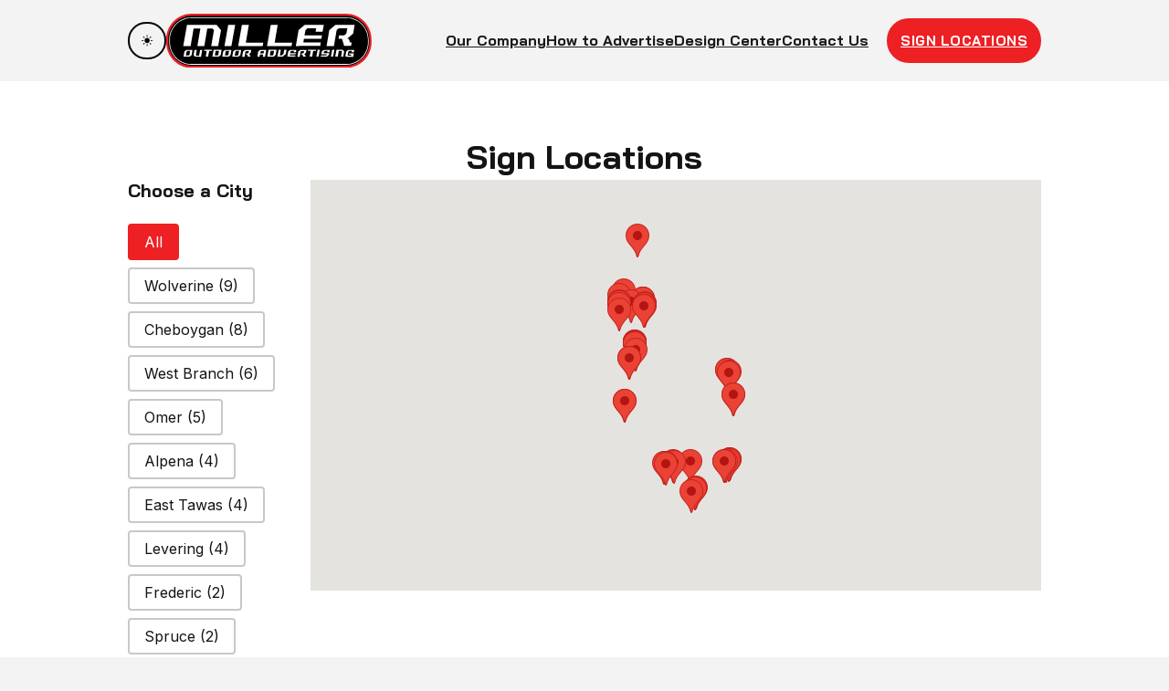

--- FILE ---
content_type: text/html; charset=UTF-8
request_url: https://milleroutdooradvertising.com/city/spruce/
body_size: 16020
content:
<!DOCTYPE html>
<html lang="en-US">
<head>
<meta charset="UTF-8">
<meta name="viewport" content="width=device-width, initial-scale=1">
<title>Spruce &#8211; Miller Outdoor Advertising</title>
<meta name='robots' content='max-image-preview:large' />
<style>img:is([sizes="auto" i], [sizes^="auto," i]) { contain-intrinsic-size: 3000px 1500px }</style>
<link rel='dns-prefetch' href='//fonts.googleapis.com' />
<link rel="alternate" type="application/rss+xml" title="Miller Outdoor Advertising &raquo; Feed" href="https://milleroutdooradvertising.com/feed/" />
<link rel="alternate" type="application/rss+xml" title="Miller Outdoor Advertising &raquo; Comments Feed" href="https://milleroutdooradvertising.com/comments/feed/" />
<link rel="alternate" type="application/rss+xml" title="Miller Outdoor Advertising &raquo; Spruce City Feed" href="https://milleroutdooradvertising.com/city/spruce/feed/" />
<script>
window._wpemojiSettings = {"baseUrl":"https:\/\/s.w.org\/images\/core\/emoji\/15.1.0\/72x72\/","ext":".png","svgUrl":"https:\/\/s.w.org\/images\/core\/emoji\/15.1.0\/svg\/","svgExt":".svg","source":{"concatemoji":"https:\/\/milleroutdooradvertising.com\/wp-includes\/js\/wp-emoji-release.min.js?ver=6.8.1"}};
/*! This file is auto-generated */
!function(i,n){var o,s,e;function c(e){try{var t={supportTests:e,timestamp:(new Date).valueOf()};sessionStorage.setItem(o,JSON.stringify(t))}catch(e){}}function p(e,t,n){e.clearRect(0,0,e.canvas.width,e.canvas.height),e.fillText(t,0,0);var t=new Uint32Array(e.getImageData(0,0,e.canvas.width,e.canvas.height).data),r=(e.clearRect(0,0,e.canvas.width,e.canvas.height),e.fillText(n,0,0),new Uint32Array(e.getImageData(0,0,e.canvas.width,e.canvas.height).data));return t.every(function(e,t){return e===r[t]})}function u(e,t,n){switch(t){case"flag":return n(e,"\ud83c\udff3\ufe0f\u200d\u26a7\ufe0f","\ud83c\udff3\ufe0f\u200b\u26a7\ufe0f")?!1:!n(e,"\ud83c\uddfa\ud83c\uddf3","\ud83c\uddfa\u200b\ud83c\uddf3")&&!n(e,"\ud83c\udff4\udb40\udc67\udb40\udc62\udb40\udc65\udb40\udc6e\udb40\udc67\udb40\udc7f","\ud83c\udff4\u200b\udb40\udc67\u200b\udb40\udc62\u200b\udb40\udc65\u200b\udb40\udc6e\u200b\udb40\udc67\u200b\udb40\udc7f");case"emoji":return!n(e,"\ud83d\udc26\u200d\ud83d\udd25","\ud83d\udc26\u200b\ud83d\udd25")}return!1}function f(e,t,n){var r="undefined"!=typeof WorkerGlobalScope&&self instanceof WorkerGlobalScope?new OffscreenCanvas(300,150):i.createElement("canvas"),a=r.getContext("2d",{willReadFrequently:!0}),o=(a.textBaseline="top",a.font="600 32px Arial",{});return e.forEach(function(e){o[e]=t(a,e,n)}),o}function t(e){var t=i.createElement("script");t.src=e,t.defer=!0,i.head.appendChild(t)}"undefined"!=typeof Promise&&(o="wpEmojiSettingsSupports",s=["flag","emoji"],n.supports={everything:!0,everythingExceptFlag:!0},e=new Promise(function(e){i.addEventListener("DOMContentLoaded",e,{once:!0})}),new Promise(function(t){var n=function(){try{var e=JSON.parse(sessionStorage.getItem(o));if("object"==typeof e&&"number"==typeof e.timestamp&&(new Date).valueOf()<e.timestamp+604800&&"object"==typeof e.supportTests)return e.supportTests}catch(e){}return null}();if(!n){if("undefined"!=typeof Worker&&"undefined"!=typeof OffscreenCanvas&&"undefined"!=typeof URL&&URL.createObjectURL&&"undefined"!=typeof Blob)try{var e="postMessage("+f.toString()+"("+[JSON.stringify(s),u.toString(),p.toString()].join(",")+"));",r=new Blob([e],{type:"text/javascript"}),a=new Worker(URL.createObjectURL(r),{name:"wpTestEmojiSupports"});return void(a.onmessage=function(e){c(n=e.data),a.terminate(),t(n)})}catch(e){}c(n=f(s,u,p))}t(n)}).then(function(e){for(var t in e)n.supports[t]=e[t],n.supports.everything=n.supports.everything&&n.supports[t],"flag"!==t&&(n.supports.everythingExceptFlag=n.supports.everythingExceptFlag&&n.supports[t]);n.supports.everythingExceptFlag=n.supports.everythingExceptFlag&&!n.supports.flag,n.DOMReady=!1,n.readyCallback=function(){n.DOMReady=!0}}).then(function(){return e}).then(function(){var e;n.supports.everything||(n.readyCallback(),(e=n.source||{}).concatemoji?t(e.concatemoji):e.wpemoji&&e.twemoji&&(t(e.twemoji),t(e.wpemoji)))}))}((window,document),window._wpemojiSettings);
</script>
<link rel="preconnect" href="https://fonts.gstatic.com/" crossorigin><link rel='stylesheet' id='bricks-advanced-themer-css' href='https://milleroutdooradvertising.com/wp-content/plugins/bricks-advanced-themer/assets/css/bricks-advanced-themer.css?ver=1749503666' media='all' />
<style id='bricks-advanced-themer-inline-css'>
:root,.brxc-light-colors, html[data-theme="dark"] .brxc-reversed-colors, html[data-theme="light"] .brxc-initial-colors{--primary-blue:#000000;--primary-blue-l-1:#1a1a1a;--primary-blue-l-2:#333333;--primary-blue-l-3:#666666;--primary-blue-l-4:#999999;--primary-blue-l-5:#cccccc;--primary-blue-l-6:#e6e6e6;--primary-blue-d-1:#000000;--primary-blue-d-2:#000000;--primary-blue-d-3:#000000;--primary-blue-d-4:#000000;--primary-blue-d-5:#000000;--primary-blue-d-6:#000000;--secondary:#ed2024;--secondary-l-1:#ef373a;--secondary-l-2:#f14d50;--secondary-l-3:#f57a7c;--secondary-l-4:#f8a6a8;--secondary-l-5:#fcd3d4;--secondary-l-6:#fee9ea;--secondary-d-1:#d61d21;--secondary-d-2:#be1a1d;--secondary-d-3:#8f1416;--secondary-d-4:#5f0d0f;--secondary-d-5:#300708;--secondary-d-6:#180404;--white:#ffffff;--white-l-1:#ffffff;--white-l-2:#ffffff;--white-l-3:#ffffff;--white-l-4:#ffffff;--white-l-5:#ffffff;--white-l-6:#ffffff;--white-d-1:#e6e6e6;--white-d-2:#cccccc;--white-d-3:#999999;--white-d-4:#666666;--white-d-5:#333333;--white-d-6:#1a1a1a;--silver:#bfbfbf;--silver-l-1:#c6c6c6;--silver-l-2:#cccccc;--silver-l-3:#d9d9d9;--silver-l-4:#e6e6e6;--silver-l-5:#f3f3f3;--silver-l-6:#f9f9f9;--silver-d-1:#acacac;--silver-d-2:#999999;--silver-d-3:#737373;--silver-d-4:#4d4d4d;--silver-d-5:#272727;--silver-d-6:#141414;}html[data-theme="dark"],.brxc-dark-colors, html[data-theme="light"] .brxc-reversed-colors, html[data-theme="dark"] .brxc-initial-colors{--primary-blue:#000000;--primary-blue-l-1:#000000;--primary-blue-l-2:#000000;--primary-blue-l-3:#000000;--primary-blue-l-4:#000000;--primary-blue-l-5:hsla(0, 0%, 15%, 0.78);--primary-blue-l-6:#000000;--primary-blue-d-1:#1a1a1a;--primary-blue-d-2:#333333;--primary-blue-d-3:#666666;--primary-blue-d-4:#999999;--primary-blue-d-5:#cccccc;--primary-blue-d-6:#e6e6e6;--secondary:#ed2024;--secondary-l-1:#d61d21;--secondary-l-2:#be1a1d;--secondary-l-3:#8f1416;--secondary-l-4:#5f0d0f;--secondary-l-5:#300708;--secondary-l-6:#180404;--secondary-d-1:#ef373a;--secondary-d-2:#f14d50;--secondary-d-3:#f57a7c;--secondary-d-4:#f8a6a8;--secondary-d-5:#fcd3d4;--secondary-d-6:#fee9ea;--white:#ffffff;--white-l-1:#e6e6e6;--white-l-2:#cccccc;--white-l-3:#999999;--white-l-4:#666666;--white-l-5:#333333;--white-l-6:#1a1a1a;--white-d-1:#ffffff;--white-d-2:#ffffff;--white-d-3:#ffffff;--white-d-4:#ffffff;--white-d-5:#ffffff;--white-d-6:#ffffff;--silver:#bfbfbf;--silver-l-1:#acacac;--silver-l-2:#999999;--silver-l-3:#737373;--silver-l-4:#4d4d4d;--silver-l-5:#272727;--silver-l-6:#141414;--silver-d-1:#c6c6c6;--silver-d-2:#cccccc;--silver-d-3:#d9d9d9;--silver-d-4:#e6e6e6;--silver-d-5:#f3f3f3;--silver-d-6:#f9f9f9;}
</style>
<style id='wp-emoji-styles-inline-css'>
img.wp-smiley, img.emoji {
display: inline !important;
border: none !important;
box-shadow: none !important;
height: 1em !important;
width: 1em !important;
margin: 0 0.07em !important;
vertical-align: -0.1em !important;
background: none !important;
padding: 0 !important;
}
</style>
<!-- <link rel='stylesheet' id='wp-block-library-css' href='https://milleroutdooradvertising.com/wp-includes/css/dist/block-library/style.min.css?ver=6.8.1' media='all' /> -->
<link rel="stylesheet" type="text/css" href="//milleroutdooradvertising.com/wp-content/cache/wpfc-minified/9iae99yk/9jj2j.css" media="all"/>
<style id='classic-theme-styles-inline-css'>
/*! This file is auto-generated */
.wp-block-button__link{color:#fff;background-color:#32373c;border-radius:9999px;box-shadow:none;text-decoration:none;padding:calc(.667em + 2px) calc(1.333em + 2px);font-size:1.125em}.wp-block-file__button{background:#32373c;color:#fff;text-decoration:none}
</style>
<style id='wpgb-head-inline-css'>
.wp-grid-builder:not(.wpgb-template),.wpgb-facet{opacity:0.01}.wpgb-facet fieldset{margin:0;padding:0;border:none;outline:none;box-shadow:none}.wpgb-facet fieldset:last-child{margin-bottom:40px;}.wpgb-facet fieldset legend.wpgb-sr-only{height:1px;width:1px}
</style>
<!-- <link rel='stylesheet' id='bricks-frontend-css' href='https://milleroutdooradvertising.com/wp-content/themes/bricks/assets/css/frontend.min.css?ver=1746218960' media='all' /> -->
<!-- <link rel='stylesheet' id='bricks-child-css' href='https://milleroutdooradvertising.com/wp-content/themes/shepdesign-child/style.css?ver=1692208180' media='all' /> -->
<!-- <link rel='stylesheet' id='bricks-ionicons-css' href='https://milleroutdooradvertising.com/wp-content/themes/bricks/assets/css/libs/ionicons.min.css?ver=1746218960' media='all' /> -->
<!-- <link rel='stylesheet' id='bricks-photoswipe-css' href='https://milleroutdooradvertising.com/wp-content/themes/bricks/assets/css/libs/photoswipe.min.css?ver=1746218960' media='all' /> -->
<link rel="stylesheet" type="text/css" href="//milleroutdooradvertising.com/wp-content/cache/wpfc-minified/2f9ja1ub/9jj2j.css" media="all"/>
<style id='bricks-frontend-inline-inline-css'>
:root {--mssigns-font-h1: clamp(calc(1rem * (53.75 / var(--base-font))), calc(1rem * ((((-1 * var(--min-viewport)) / var(--base-font)) * ((76.29 - 53.75) / var(--base-font)) / ((var(--max-viewport) - var(--min-viewport)) / var(--base-font))) + (53.75 / var(--base-font)))) + (((76.29 - 53.75) / var(--base-font)) / ((var(--max-viewport) - var(--min-viewport)) / var(--base-font)) * 100) * var(--clamp-unit), calc(1rem * (76.29 / var(--base-font))));--mssigns-font-h2: clamp(calc(1rem * (44.79 / var(--base-font))), calc(1rem * ((((-1 * var(--min-viewport)) / var(--base-font)) * ((61.04 - 44.79) / var(--base-font)) / ((var(--max-viewport) - var(--min-viewport)) / var(--base-font))) + (44.79 / var(--base-font)))) + (((61.04 - 44.79) / var(--base-font)) / ((var(--max-viewport) - var(--min-viewport)) / var(--base-font)) * 100) * var(--clamp-unit), calc(1rem * (61.04 / var(--base-font))));--mssigns-font-h3: clamp(calc(1rem * (37.32 / var(--base-font))), calc(1rem * ((((-1 * var(--min-viewport)) / var(--base-font)) * ((48.83 - 37.32) / var(--base-font)) / ((var(--max-viewport) - var(--min-viewport)) / var(--base-font))) + (37.32 / var(--base-font)))) + (((48.83 - 37.32) / var(--base-font)) / ((var(--max-viewport) - var(--min-viewport)) / var(--base-font)) * 100) * var(--clamp-unit), calc(1rem * (48.83 / var(--base-font))));--mssigns-font-h4: clamp(calc(1rem * (31.1 / var(--base-font))), calc(1rem * ((((-1 * var(--min-viewport)) / var(--base-font)) * ((39.06 - 31.1) / var(--base-font)) / ((var(--max-viewport) - var(--min-viewport)) / var(--base-font))) + (31.1 / var(--base-font)))) + (((39.06 - 31.1) / var(--base-font)) / ((var(--max-viewport) - var(--min-viewport)) / var(--base-font)) * 100) * var(--clamp-unit), calc(1rem * (39.06 / var(--base-font))));--mssigns-font-h5: clamp(calc(1rem * (25.92 / var(--base-font))), calc(1rem * ((((-1 * var(--min-viewport)) / var(--base-font)) * ((31.25 - 25.92) / var(--base-font)) / ((var(--max-viewport) - var(--min-viewport)) / var(--base-font))) + (25.92 / var(--base-font)))) + (((31.25 - 25.92) / var(--base-font)) / ((var(--max-viewport) - var(--min-viewport)) / var(--base-font)) * 100) * var(--clamp-unit), calc(1rem * (31.25 / var(--base-font))));--mssigns-font-h6: clamp(calc(1rem * (21.6 / var(--base-font))), calc(1rem * ((((-1 * var(--min-viewport)) / var(--base-font)) * ((25 - 21.6) / var(--base-font)) / ((var(--max-viewport) - var(--min-viewport)) / var(--base-font))) + (21.6 / var(--base-font)))) + (((25 - 21.6) / var(--base-font)) / ((var(--max-viewport) - var(--min-viewport)) / var(--base-font)) * 100) * var(--clamp-unit), calc(1rem * (25 / var(--base-font))));--mssigns-font-body: clamp(calc(1rem * (18 / var(--base-font))), calc(1rem * ((((-1 * var(--min-viewport)) / var(--base-font)) * ((20 - 18) / var(--base-font)) / ((var(--max-viewport) - var(--min-viewport)) / var(--base-font))) + (18 / var(--base-font)))) + (((20 - 18) / var(--base-font)) / ((var(--max-viewport) - var(--min-viewport)) / var(--base-font)) * 100) * var(--clamp-unit), calc(1rem * (20 / var(--base-font))));--mssigns-gap-3xs: clamp(calc(1rem * (5 / var(--base-font))), calc(1rem * ((((-1 * var(--min-viewport)) / var(--base-font)) * ((5 - 5) / var(--base-font)) / ((var(--max-viewport) - var(--min-viewport)) / var(--base-font))) + (5 / var(--base-font)))) + (((5 - 5) / var(--base-font)) / ((var(--max-viewport) - var(--min-viewport)) / var(--base-font)) * 100) * var(--clamp-unit), calc(1rem * (5 / var(--base-font))));--mssigns-gap-2xs: clamp(calc(1rem * (9 / var(--base-font))), calc(1rem * ((((-1 * var(--min-viewport)) / var(--base-font)) * ((10 - 9) / var(--base-font)) / ((var(--max-viewport) - var(--min-viewport)) / var(--base-font))) + (9 / var(--base-font)))) + (((10 - 9) / var(--base-font)) / ((var(--max-viewport) - var(--min-viewport)) / var(--base-font)) * 100) * var(--clamp-unit), calc(1rem * (10 / var(--base-font))));--mssigns-gap-xs: clamp(calc(1rem * (14 / var(--base-font))), calc(1rem * ((((-1 * var(--min-viewport)) / var(--base-font)) * ((15 - 14) / var(--base-font)) / ((var(--max-viewport) - var(--min-viewport)) / var(--base-font))) + (14 / var(--base-font)))) + (((15 - 14) / var(--base-font)) / ((var(--max-viewport) - var(--min-viewport)) / var(--base-font)) * 100) * var(--clamp-unit), calc(1rem * (15 / var(--base-font))));--mssigns-gap-s: clamp(calc(1rem * (18 / var(--base-font))), calc(1rem * ((((-1 * var(--min-viewport)) / var(--base-font)) * ((20 - 18) / var(--base-font)) / ((var(--max-viewport) - var(--min-viewport)) / var(--base-font))) + (18 / var(--base-font)))) + (((20 - 18) / var(--base-font)) / ((var(--max-viewport) - var(--min-viewport)) / var(--base-font)) * 100) * var(--clamp-unit), calc(1rem * (20 / var(--base-font))));--mssigns-gap-m: clamp(calc(1rem * (27 / var(--base-font))), calc(1rem * ((((-1 * var(--min-viewport)) / var(--base-font)) * ((30 - 27) / var(--base-font)) / ((var(--max-viewport) - var(--min-viewport)) / var(--base-font))) + (27 / var(--base-font)))) + (((30 - 27) / var(--base-font)) / ((var(--max-viewport) - var(--min-viewport)) / var(--base-font)) * 100) * var(--clamp-unit), calc(1rem * (30 / var(--base-font))));--mssigns-gap-l: clamp(calc(1rem * (36 / var(--base-font))), calc(1rem * ((((-1 * var(--min-viewport)) / var(--base-font)) * ((40 - 36) / var(--base-font)) / ((var(--max-viewport) - var(--min-viewport)) / var(--base-font))) + (36 / var(--base-font)))) + (((40 - 36) / var(--base-font)) / ((var(--max-viewport) - var(--min-viewport)) / var(--base-font)) * 100) * var(--clamp-unit), calc(1rem * (40 / var(--base-font))));--mssigns-gap-xl: clamp(calc(1rem * (54 / var(--base-font))), calc(1rem * ((((-1 * var(--min-viewport)) / var(--base-font)) * ((60 - 54) / var(--base-font)) / ((var(--max-viewport) - var(--min-viewport)) / var(--base-font))) + (54 / var(--base-font)))) + (((60 - 54) / var(--base-font)) / ((var(--max-viewport) - var(--min-viewport)) / var(--base-font)) * 100) * var(--clamp-unit), calc(1rem * (60 / var(--base-font))));--mssigns-gap-2xl: clamp(calc(1rem * (72 / var(--base-font))), calc(1rem * ((((-1 * var(--min-viewport)) / var(--base-font)) * ((80 - 72) / var(--base-font)) / ((var(--max-viewport) - var(--min-viewport)) / var(--base-font))) + (72 / var(--base-font)))) + (((80 - 72) / var(--base-font)) / ((var(--max-viewport) - var(--min-viewport)) / var(--base-font)) * 100) * var(--clamp-unit), calc(1rem * (80 / var(--base-font))));--mssigns-gap-3xl: clamp(calc(1rem * (108 / var(--base-font))), calc(1rem * ((((-1 * var(--min-viewport)) / var(--base-font)) * ((120 - 108) / var(--base-font)) / ((var(--max-viewport) - var(--min-viewport)) / var(--base-font))) + (108 / var(--base-font)))) + (((120 - 108) / var(--base-font)) / ((var(--max-viewport) - var(--min-viewport)) / var(--base-font)) * 100) * var(--clamp-unit), calc(1rem * (120 / var(--base-font))));--mssigns-radius-img: clamp(calc(1rem * (16 / var(--base-font))), calc(1rem * ((((-1 * var(--min-viewport)) / var(--base-font)) * ((24 - 16) / var(--base-font)) / ((var(--max-viewport) - var(--min-viewport)) / var(--base-font))) + (16 / var(--base-font)))) + (((24 - 16) / var(--base-font)) / ((var(--max-viewport) - var(--min-viewport)) / var(--base-font)) * 100) * var(--clamp-unit), calc(1rem * (24 / var(--base-font))));--mssigns-radius-card: clamp(calc(1rem * (6 / var(--base-font))), calc(1rem * ((((-1 * var(--min-viewport)) / var(--base-font)) * ((12 - 6) / var(--base-font)) / ((var(--max-viewport) - var(--min-viewport)) / var(--base-font))) + (6 / var(--base-font)))) + (((12 - 6) / var(--base-font)) / ((var(--max-viewport) - var(--min-viewport)) / var(--base-font)) * 100) * var(--clamp-unit), calc(1rem * (12 / var(--base-font))));--mssigns-radius-btn: clamp(calc(1rem * (4 / var(--base-font))), calc(1rem * ((((-1 * var(--min-viewport)) / var(--base-font)) * ((8 - 4) / var(--base-font)) / ((var(--max-viewport) - var(--min-viewport)) / var(--base-font))) + (4 / var(--base-font)))) + (((8 - 4) / var(--base-font)) / ((var(--max-viewport) - var(--min-viewport)) / var(--base-font)) * 100) * var(--clamp-unit), calc(1rem * (8 / var(--base-font))));--min-viewport: 360;--max-viewport: 1600;--base-font: 10;--clamp-unit: 1vw;} .brxe-container {width: 1000px; column-gap: 20px; row-gap: 20px} .woocommerce main.site-main {width: 1000px} #brx-content.wordpress {width: 1000px} .brxe-section {padding-top: var(--mssigns-gap-xl); padding-right: var(--mssigns-gap-s); padding-bottom: var(--mssigns-gap-xl); padding-left: var(--mssigns-gap-s)} body {font-family: "Inter"} h1, h2, h3, h4, h5, h6 {font-family: "Bai Jamjuree"} :root .bricks-button[class*="primary"] {color: var(--white); font-family: "Bai Jamjuree"; text-transform: uppercase; font-weight: 700} :root .bricks-button[class*="primary"]:not(.outline) {background-color: var(--secondary)} .bricks-button {padding-top: 12px; padding-bottom: 12px}@media (max-width: 767px) { .brxe-section {padding-top: var(--mssigns-gap-l); padding-bottom: var(--mssigns-gap-l)}}.ms-footer-text.brxe-text-link {color: var(--white-d-6); font-weight: 600}body { background: var(--silver-l-5); }#brxe-bredah {--wrapper-size: 2.5em; --button-outline: 2px; --button-outline-color: var(--primary-blue-d-6); --button-border-radius: 100px; box-shadow: 0 0 0 0 rgba(0, 0, 0, 0); --light-icon-color: var(--primary-blue-d-6); --light-icon-size: 150%; --dark-icon-color: var(--primary-blue-d-6); --dark-icon-size: 150%}#brxe-bredah .brxc-toggle-slot {--button-border-radius: 100px}#brxe-bredah .brxc-toggle-checkbox ~ label .brxc-toggle-slot {background-color: rgba(0, 0, 0, 0)}#brxe-bredah .brxc-toggle-checkbox:checked ~ label .brxc-toggle-slot {background-color: rgba(238, 32, 36, 0)}#brxe-nlimiu .bricks-site-logo {width: 225px}#brxe-ozzmvj {flex-direction: row; width: auto; align-items: center; column-gap: 12px}#brxe-eyroks {width: auto}#brxe-hdhctl {display: none}@media (max-width: 991px) {#brxe-hdhctl {display: flex; line-height: 1; color: var(--primary-blue-d-6); font-size: 16px; font-family: "Bai Jamjuree"; font-weight: 700}}@media (max-width: 767px) {#brxe-gikdzc .brxa-wrap {color: var(--primary-blue-d-6)}}@media (max-width: 991px) {#brxe-tnpffp {display: flex; flex-direction: column; align-items: center; row-gap: 6px}}@media (max-width: 767px) {#brxe-tnpffp {display: flex; flex-direction: column; align-items: center; row-gap: 6px}}@media (max-width: 991px) {#brxe-ucivtd .brx-toggle-div { display: inline-flex; }#brxe-ucivtd .brxe-toggle { display: inline-flex; }[data-script-id="ucivtd"] .brx-nav-nested-items {opacity: 0;visibility: hidden;gap: 0;position: fixed;z-index: 1001;top: 0;right: 0;bottom: 0;left: 0;display: flex;align-items: center;justify-content: center;flex-direction: column;background-color: #fff;overflow-y: scroll;flex-wrap: nowrap;}#brxe-ucivtd.brx-open .brx-nav-nested-items {opacity: 1;visibility: visible;}}#brxe-ucivtd .brx-nav-nested-items > li > a {color: var(--white-d-6); font-family: "Bai Jamjuree"; font-weight: 700; font-size: 16px}#brxe-ucivtd .brx-nav-nested-items > li > .brx-submenu-toggle > * {color: var(--white-d-6); font-family: "Bai Jamjuree"; font-weight: 700; font-size: 16px}#brxe-ucivtd .brx-nav-nested-items {gap: 20px}@media (max-width: 767px) {#brxe-ucivtd {justify-content: space-between; gap: 12px}}#brxe-tgcson {margin-left: 20px}@media (max-width: 991px) {#brxe-tgcson {display: none}}#brxe-onceau .bricks-site-logo {width: 200px}#brxe-rztzfn {position: absolute; top: 24px; right: 5px; font-size: 40px; color: var(--silver-d-5); fill: var(--silver-d-5)}#brxe-khdtra {color: var(--primary-blue-d-6); font-size: 18px; font-family: "Bai Jamjuree"; font-weight: 700; width: 100%; padding-top: var(--mssigns-gap-xs); padding-right: var(--mssigns-gap-xs); padding-bottom: var(--mssigns-gap-xs); padding-left: var(--mssigns-gap-xs); border-top: 1px solid var(--silver-l-4); justify-content: center}#brxe-ywmaad {color: var(--primary-blue-d-6); font-size: 18px; font-family: "Bai Jamjuree"; font-weight: 700; width: 100%; padding-top: var(--mssigns-gap-xs); padding-right: var(--mssigns-gap-xs); padding-bottom: var(--mssigns-gap-xs); padding-left: var(--mssigns-gap-xs); border-top: 1px solid var(--silver-l-4); justify-content: center}#brxe-xvbfga {color: var(--primary-blue-d-6); font-size: 18px; font-family: "Bai Jamjuree"; font-weight: 700; width: 100%; padding-top: var(--mssigns-gap-xs); padding-right: var(--mssigns-gap-xs); padding-bottom: var(--mssigns-gap-xs); padding-left: var(--mssigns-gap-xs); border-top: 1px solid var(--silver-l-4); justify-content: center}#brxe-xpiuna {color: var(--primary-blue-d-6); font-size: 18px; font-family: "Bai Jamjuree"; font-weight: 700; width: 100%; padding-top: var(--mssigns-gap-xs); padding-right: var(--mssigns-gap-xs); padding-bottom: var(--mssigns-gap-xs); padding-left: var(--mssigns-gap-xs); border-top: 1px solid var(--silver-l-4); border-bottom: 1px solid var(--silver-l-4); justify-content: center}#brxe-yurlei {width: 100%; font-size: 18px}#brxe-qlakwp {font-size: 12px; color: var(--primary-blue-d-4); text-align: center}#brxe-fjitud {padding-top: 20px; padding-right: var(--mssigns-gap-m); padding-bottom: var(--mssigns-gap-m); padding-left: var(--mssigns-gap-m); align-items: center; background-color: var(--white-l-6); row-gap: 20px}#brxe-atuaou {flex-direction: row; align-items: center; justify-content: flex-end; width: auto}#brxe-fzacdg {flex-direction: row; align-items: center; justify-content: space-between}#brxe-zotkkh {position: relative; row-gap: 20px}@media (max-width: 767px) {#brxe-zotkkh {align-items: center}}#brxe-fbkaub {background-color: var(--silver-l-5); padding-top: 15px; padding-bottom: 15px}#brxe-uzqjso {color: var(--silver-d-6)}#brxe-qwzebz {align-items: center}#brxe-hrhgaz .wpgb-facet {color: var(--silver-d-6)}#brxe-ytpaqv {column-gap: 12px; row-gap: 12px; align-self: center !important; justify-content: center; align-items: center}#brxe-qyuwky {width: 20%}@media (max-width: 767px) {#brxe-qyuwky {width: 100%}}#brxe-ofudtz {width: 100%}#brxe-lvoryp {width: 80%}@media (max-width: 767px) {#brxe-lvoryp {width: 100%}}#brxe-wxnsvz {flex-direction: row; column-gap: 20px; row-gap: 20px}#brxe-yzksyk {column-gap: 20px; row-gap: 20px; background-color: var(--white-l-6)}@media (max-width: 767px) {#brxe-yzksyk {padding-top: var(--mssigns-gap-l)}}#brxe-uhpebd {color: var(--silver-d-6)}#brxe-ntzzhx .wpgb-facet {border-color: var(--silver-d-6); height: 40px}#brxe-tzbjic {flex-direction: row; align-self: center !important; justify-content: center; align-items: center; column-gap: 12px; row-gap: 12px; color: var(--silver-d-6)}#brxe-zwvwle {column-gap: 12px; row-gap: 12px; align-items: center}@media (max-width: 767px) {#brxe-zwvwle {flex-direction: column}}.brxe-ukdfor .brxe-rrarxg.brxe-heading {color: var(--silver-d-6); font-size: var(--mssigns-font-body); line-height: 1; margin-bottom: 0}.brxe-ukdfor .brxe-dzbxgu.brxe-text-basic {line-height: 1.1; color: var(--white-d-3); font-weight: 600; margin-bottom: 0}.brxe-ukdfor .brxe-nwjvzc.brxe-text-basic {color: var(--silver-d-6); font-weight: 600; line-height: 1; margin-top: 9px}.brxe-ukdfor .brxe-yqcjce.brxe-block {column-gap: 8px; row-gap: 8px}.brxe-ukdfor .brxe-pvwezx.brxe-text-basic {color: var(--secondary-d-4); font-weight: 600; margin-bottom: 0}.brxe-ukdfor .brxe-pmfydp.brxe-text-basic {color: var(--secondary-d-4); font-weight: 600}.brxe-ukdfor .brxe-qqfhvv.brxe-block {flex-direction: row; justify-content: space-between}.brxe-ukdfor .brxe-pvmdvb.brxe-text-basic {color: var(--white-d-6); font-weight: 500}.brxe-ukdfor .brxe-pjmvja.brxe-div {padding-top: var(--mssigns-gap-3xs); padding-right: var(--mssigns-gap-3xs); padding-bottom: var(--mssigns-gap-3xs); padding-left: var(--mssigns-gap-3xs); background-color: var(--white-l-5); border-radius: 6px}.brxe-ukdfor.brxe-block {width: auto; padding-top: var(--mssigns-gap-s); padding-right: var(--mssigns-gap-s); padding-bottom: var(--mssigns-gap-s); padding-left: var(--mssigns-gap-s); background-color: var(--primary-blue-l-6); border-radius: 12px; row-gap: 12px; column-gap: 12px}#brxe-neaexe {flex-direction: row; display: grid; align-items: initial; grid-template-columns: 1fr 1fr 1fr; grid-gap: 20px}@media (max-width: 767px) {#brxe-neaexe {grid-template-columns: 2fr 2fr}}@media (max-width: 478px) {#brxe-neaexe {grid-template-columns: auto}}#brxe-unuizq {column-gap: 20px; row-gap: 20px; background-color: var(--silver-l-5)}@media (max-width: 767px) {#brxe-unuizq {padding-top: var(--mssigns-gap-l)}}#brxe-yabfte .bricks-site-logo {height: 50px}#brxe-whpzuq {color: var(--silver-d-6); font-weight: 500}#brxe-zicnfd {font-weight: 700; font-size: 15px; color: var(--primary-blue-d-6)}#brxe-kovrej {height: 24px}#brxe-kovrej { fill: var(--primary-blue-d-6);}#brxe-bzlmod {flex-direction: row; align-items: center; width: auto; column-gap: 4px}#brxe-wluuim {column-gap: 6px; row-gap: 6px}@media (max-width: 767px) {#brxe-wluuim {align-items: center}}#brxe-ygkwln {width: 33%; column-gap: 15px; row-gap: 15px}@media (max-width: 767px) {#brxe-ygkwln {width: 100%; align-items: center}}#brxe-veoxky {width: 67%; column-gap: 20px; row-gap: 20px; flex-direction: row; align-items: flex-end; justify-content: flex-end}@media (max-width: 767px) {#brxe-veoxky {width: 100%; flex-direction: row; justify-content: center; border-bottom: 1px solid var(--primary-blue-d-3); height: auto; padding-top: var(--mssigns-gap-xs); padding-bottom: var(--mssigns-gap-xs)}}#brxe-nlaovi {flex-direction: row; column-gap: 20px; row-gap: 20px; align-items: center}@media (max-width: 767px) {#brxe-nlaovi {flex-direction: column-reverse}}#brxe-cqywrv {background-color: var(--primary-blue-l-6); padding-top: var(--mssigns-gap-l); padding-bottom: var(--mssigns-gap-l)}
</style>
<link rel='stylesheet' id='bricks-google-fonts-css' href='https://fonts.googleapis.com/css2?family=Bai+Jamjuree:ital,wght@0,200;0,300;0,400;0,500;0,600;0,700;1,200;1,300;1,400;1,500;1,600;1,700&#038;display=swap&#038;family=Inter:wght@100;200;300;400;500;600;700;800;900&#038;display=swap' media='all' />
<script id="brxc-darkmode-local-storage-js-before">
const BRXC_FORCE_DEFAULT_SCHEME_COLOR = 'auto';
</script>
<script src="https://milleroutdooradvertising.com/wp-content/plugins/bricks-advanced-themer/assets/js/darkmode-local-storage.js?ver=1749503666" id="brxc-darkmode-local-storage-js"></script>
<link rel="https://api.w.org/" href="https://milleroutdooradvertising.com/wp-json/" /><link rel="alternate" title="JSON" type="application/json" href="https://milleroutdooradvertising.com/wp-json/wp/v2/city/6" /><link rel="EditURI" type="application/rsd+xml" title="RSD" href="https://milleroutdooradvertising.com/xmlrpc.php?rsd" />
<meta name="generator" content="WordPress 6.8.1" />
<noscript><style>.wp-grid-builder .wpgb-card.wpgb-card-hidden .wpgb-card-wrapper{opacity:1!important;visibility:visible!important;transform:none!important}.wpgb-facet {opacity:1!important;pointer-events:auto!important}.wpgb-facet *:not(.wpgb-pagination-facet){display:none}</style></noscript><link rel="icon" href="https://milleroutdooradvertising.com/wp-content/uploads/2023/08/cropped-miller-wp-icon-32x32.png" sizes="32x32" />
<link rel="icon" href="https://milleroutdooradvertising.com/wp-content/uploads/2023/08/cropped-miller-wp-icon-192x192.png" sizes="192x192" />
<link rel="apple-touch-icon" href="https://milleroutdooradvertising.com/wp-content/uploads/2023/08/cropped-miller-wp-icon-180x180.png" />
<meta name="msapplication-TileImage" content="https://milleroutdooradvertising.com/wp-content/uploads/2023/08/cropped-miller-wp-icon-270x270.png" />
<!-- Facebook Open Graph (by Bricks) -->
<meta property="og:url" content="https://milleroutdooradvertising.com/city/spruce/" />
<meta property="og:site_name" content="Miller Outdoor Advertising" />
<meta property="og:title" content="2 G&#038;G Construction" />
<meta property="og:description" content="6634 US-23" />
<meta property="og:image" content="https://milleroutdooradvertising.com/wp-content/uploads/2023/08/2-gg-construction-1024x683.jpg" />
<meta property="og:type" content="website" />
</head>
<body class="archive tax-city term-spruce term-6 wp-theme-bricks wp-child-theme-shepdesign-child brx-body bricks-is-frontend wp-embed-responsive">		<a class="skip-link" href="#brx-content">Skip to main content</a>
<a class="skip-link" href="#brx-footer">Skip to footer</a>
<header id="brx-header"><section id="brxe-fbkaub" class="brxe-section bricks-lazy-hidden"><div id="brxe-zotkkh" class="brxe-container bricks-lazy-hidden"><div id="brxe-fzacdg" class="brxe-block bricks-lazy-hidden"><div id="brxe-ozzmvj" class="brxe-block bricks-lazy-hidden"><div id="brxe-bredah" data-script-id="bredah" class="brxe-brxc-darkmode-btn no-animation"><input id="brxcDarkmodeBtn-bredah" class="brxc-toggle-checkbox" type="checkbox"  tab-index="0" style="display:none;"></input><label for="brxcDarkmodeBtn-bredah">
<div class="brxc-toggle-slot">
<div class="brxc-sun-icon-wrapper">
<div class="brxc-sun-icon"><i class="ion-ios-sunny"></i></div>
</div>
<div class="brxc-moon-icon-wrapper">
<div class="brxc-moon-icon"><i class="ion-ios-moon"></i></div>
</div>
</div>
</label>
<div class="darkmode-toggle__status" aria-live="polite"></div>
</div><a id="brxe-nlimiu" class="brxe-logo" href="https://milleroutdooradvertising.com/"><img src="https://milleroutdooradvertising.com/wp-content/uploads/2023/08/Miller-OA-Logo.svg" class="bricks-site-logo css-filter" alt="Miller Outdoor Advertising" loading="eager" width="225" decoding="async" /></a></div><div id="brxe-atuaou" class="brxe-block bricks-lazy-hidden"><nav id="brxe-ucivtd" data-script-id="ucivtd" class="brxe-nav-nested bricks-lazy-hidden" aria-label="Menu" data-toggle="tablet_portrait"><ul id="brxe-eyroks" class="brxe-block brx-nav-nested-items bricks-lazy-hidden"><li class="menu-item"><a id="brxe-ueivmx" class="brxe-text-link" href="https://milleroutdooradvertising.com/our-company/">Our Company</a></li><li class="menu-item"><a id="brxe-windyd" class="brxe-text-link" href="https://milleroutdooradvertising.com/how-to-advertise/">How to Advertise</a></li><li class="menu-item"><a id="brxe-lsbhyn" class="brxe-text-link" href="https://milleroutdooradvertising.com/design-center/">Design Center</a></li><li class="menu-item"><a id="brxe-ololtx" class="brxe-text-link" href="https://milleroutdooradvertising.com/contact-us/">Contact Us</a></li></ul><div id="brxe-tnpffp" class="brxe-div bricks-lazy-hidden"><p id="brxe-hdhctl" class="brxe-text-basic">Menu</p><button id="brxe-gikdzc" data-script-id="gikdzc" class="brxe-toggle" aria-label="Open" aria-expanded="false" data-selector="#brxe-cxfopf"><span class="brxa-wrap"><span class="brxa-inner"></span></span></button></div></nav><a id="brxe-tgcson" class="brxe-button bricks-button bricks-background-primary circle" href="https://milleroutdooradvertising.com/sign-locations/">Sign Locations</a><div id="brxe-cxfopf" data-script-id="cxfopf" class="brxe-offcanvas bricks-lazy-hidden" aria-label="Offcanvas" data-direction="right" data-effect="slide"><div id="brxe-fjitud" class="brxe-block brx-offcanvas-inner bricks-lazy-hidden"><a id="brxe-onceau" class="brxe-logo" href="https://milleroutdooradvertising.com"><img src="https://milleroutdooradvertising.com/wp-content/uploads/2023/08/Miller-OA-Logo.svg" class="bricks-site-logo css-filter" alt="M&amp;S Signs" loading="eager" width="200" decoding="async" /></a><button id="brxe-rztzfn" data-script-id="rztzfn" class="brxe-toggle brx-toggle-div" aria-label="Open" aria-expanded="false"><i class="ion-md-close-circle"></i></button><div id="brxe-ctwrcv" class="brxe-block bricks-lazy-hidden"><a id="brxe-khdtra" class="brxe-text-link" href="https://milleroutdooradvertising.com/our-company/">Our Company</a><a id="brxe-ywmaad" class="brxe-text-link" href="https://milleroutdooradvertising.com/how-to-advertise/">How to Advertise</a><a id="brxe-xvbfga" class="brxe-text-link" href="https://milleroutdooradvertising.com/design-center/">Design Center</a><a id="brxe-xpiuna" class="brxe-text-link" href="https://milleroutdooradvertising.com/contact-us/">Contact Us</a></div><a id="brxe-yurlei" class="brxe-button bricks-button bricks-background-primary circle" href="https://milleroutdooradvertising.com/sign-locations/">Sign Locations</a><p id="brxe-qlakwp" class="brxe-text-basic">©2025 Miller Outdoor Advertising, Inc</p></div><div id="brxe-gqoiuh" class="brxe-block brx-offcanvas-backdrop bricks-lazy-hidden"></div></div></div></div></div></section></header><main id="brx-content"><section id="brxe-yzksyk" class="brxe-section bricks-lazy-hidden"><div id="brxe-qwzebz" class="brxe-container bricks-lazy-hidden"><h1 id="brxe-uzqjso" class="brxe-heading">Sign Locations</h1></div><div id="brxe-wxnsvz" class="brxe-container bricks-lazy-hidden"><div id="brxe-qyuwky" class="brxe-block bricks-lazy-hidden"><div id="brxe-ytpaqv" class="brxe-block bricks-lazy-hidden"><div id="brxe-hrhgaz" class="brxe-wpgb-facet"><div class="wpgb-facet wpgb-loading wpgb-facet-10" data-facet="10" data-grid="4">	<h4 class="wpgb-facet-title">Choose a City</h4>
<fieldset>
<legend class="wpgb-facet-title wpgb-sr-only">Choose a City</legend>
<div class="wpgb-button-facet"><ul class="wpgb-inline-list"><li><div class="wpgb-button" role="button" aria-pressed="true" tabindex="0"><input type="hidden" name="city_buttons" value=""><span class="wpgb-button-label">All</span></div></li><li><div class="wpgb-button" role="button" aria-pressed="false" tabindex="0"><input type="hidden" name="city_buttons" value="wolverine"><span class="wpgb-button-label">Wolverine <span>(9)</span></span></div></li><li><div class="wpgb-button" role="button" aria-pressed="false" tabindex="0"><input type="hidden" name="city_buttons" value="cheboygan"><span class="wpgb-button-label">Cheboygan <span>(8)</span></span></div></li><li><div class="wpgb-button" role="button" aria-pressed="false" tabindex="0"><input type="hidden" name="city_buttons" value="west-branch"><span class="wpgb-button-label">West Branch <span>(6)</span></span></div></li><li><div class="wpgb-button" role="button" aria-pressed="false" tabindex="0"><input type="hidden" name="city_buttons" value="omer"><span class="wpgb-button-label">Omer <span>(5)</span></span></div></li><li><div class="wpgb-button" role="button" aria-pressed="false" tabindex="0"><input type="hidden" name="city_buttons" value="alpena"><span class="wpgb-button-label">Alpena <span>(4)</span></span></div></li><li><div class="wpgb-button" role="button" aria-pressed="false" tabindex="0"><input type="hidden" name="city_buttons" value="east-tawas"><span class="wpgb-button-label">East Tawas <span>(4)</span></span></div></li><li><div class="wpgb-button" role="button" aria-pressed="false" tabindex="0"><input type="hidden" name="city_buttons" value="levering"><span class="wpgb-button-label">Levering <span>(4)</span></span></div></li><li><div class="wpgb-button" role="button" aria-pressed="false" tabindex="0"><input type="hidden" name="city_buttons" value="frederic"><span class="wpgb-button-label">Frederic <span>(2)</span></span></div></li><li><div class="wpgb-button" role="button" aria-pressed="false" tabindex="0"><input type="hidden" name="city_buttons" value="spruce"><span class="wpgb-button-label">Spruce <span>(2)</span></span></div></li><li><div class="wpgb-button" role="button" aria-pressed="false" tabindex="0"><input type="hidden" name="city_buttons" value="tawas-city"><span class="wpgb-button-label">Tawas City <span>(2)</span></span></div></li><li hidden><div class="wpgb-button" role="button" aria-pressed="false" tabindex="0"><input type="hidden" name="city_buttons" value="vanderbilt"><span class="wpgb-button-label">Vanderbilt <span>(2)</span></span></div></li><li hidden><div class="wpgb-button" role="button" aria-pressed="false" tabindex="0"><input type="hidden" name="city_buttons" value="carp-lake"><span class="wpgb-button-label">Carp Lake <span>(1)</span></span></div></li><li hidden><div class="wpgb-button" role="button" aria-pressed="false" tabindex="0"><input type="hidden" name="city_buttons" value="mac-city"><span class="wpgb-button-label">Mac City <span>(1)</span></span></div></li><li hidden><div class="wpgb-button" role="button" aria-pressed="false" tabindex="0"><input type="hidden" name="city_buttons" value="pellston"><span class="wpgb-button-label">Pellston <span>(1)</span></span></div></li><li hidden><div class="wpgb-button" role="button" aria-pressed="false" tabindex="0"><input type="hidden" name="city_buttons" value="prescott"><span class="wpgb-button-label">Prescott <span>(1)</span></span></div></li><li hidden><div class="wpgb-button" role="button" aria-pressed="false" tabindex="0"><input type="hidden" name="city_buttons" value="rudyard"><span class="wpgb-button-label">Rudyard <span>(1)</span></span></div></li><li hidden><div class="wpgb-button" role="button" aria-pressed="false" tabindex="0"><input type="hidden" name="city_buttons" value="trowbridge"><span class="wpgb-button-label">Trowbridge <span>(1)</span></span></div></li><li hidden><div class="wpgb-button" role="button" aria-pressed="false" tabindex="0"><input type="hidden" name="city_buttons" value="van"><span class="wpgb-button-label">Van <span>(1)</span></span></div></li><li hidden><div class="wpgb-button" role="button" aria-pressed="false" tabindex="0"><input type="hidden" name="city_buttons" value="weadock"><span class="wpgb-button-label">Weadock <span>(1)</span></span></div></li></ul><button type="button" class="wpgb-toggle-hidden" aria-expanded="false">+ Show 9 more</button></div>	</fieldset>
</div></div></div></div><div id="brxe-lvoryp" class="brxe-block bricks-lazy-hidden"><div id="brxe-ofudtz" class="brxe-wpgb-facet"><div class="wpgb-facet wpgb-loading wpgb-facet-1" data-facet="1" data-grid="4">	<fieldset>
<legend class="wpgb-facet-title wpgb-sr-only">Map Facet</legend>
<div class="wpgb-map-facet" style="padding-bottom:56.25%"></div>	</fieldset>
</div></div></div></div></section><section id="brxe-unuizq" class="brxe-section bricks-lazy-hidden"><div id="brxe-zwvwle" class="brxe-container bricks-lazy-hidden"><h1 id="brxe-uhpebd" class="brxe-heading">Sign Information</h1><div id="brxe-tzbjic" class="brxe-block bricks-lazy-hidden"><div id="brxe-ntzzhx" class="brxe-wpgb-facet"><div class="wpgb-facet wpgb-loading wpgb-facet-6" data-facet="6" data-grid="bricks-element-ukdfor">	<fieldset>
<legend class="wpgb-facet-title wpgb-sr-only">Choose City | Billboards</legend>
<div class="wpgb-select-facet"><label><span class="wpgb-sr-only">Select content</span><select class="wpgb-select" name="choose_city_billboards"><option value="">All Cities</option><option value="wolverine">Wolverine&nbsp;(9)</option><option value="cheboygan">Cheboygan&nbsp;(8)</option><option value="west-branch">West Branch&nbsp;(6)</option><option value="omer">Omer&nbsp;(5)</option><option value="alpena">Alpena&nbsp;(4)</option><option value="east-tawas">East Tawas&nbsp;(4)</option><option value="levering">Levering&nbsp;(4)</option><option value="frederic">Frederic&nbsp;(2)</option><option value="spruce">Spruce&nbsp;(2)</option><option value="tawas-city">Tawas City&nbsp;(2)</option><option value="vanderbilt">Vanderbilt&nbsp;(2)</option><option value="carp-lake">Carp Lake&nbsp;(1)</option><option value="mac-city">Mac City&nbsp;(1)</option><option value="pellston">Pellston&nbsp;(1)</option><option value="prescott">Prescott&nbsp;(1)</option><option value="rudyard">Rudyard&nbsp;(1)</option><option value="trowbridge">Trowbridge&nbsp;(1)</option><option value="van">Van&nbsp;(1)</option><option value="weadock">Weadock&nbsp;(1)</option></select><span class="wpgb-select-controls"><span class="wpgb-select-separator"></span><svg class="wpgb-select-toggle" viewBox="0 0 24 24" height="24" width="24" aria-hidden="true" focusable="false"><path d="m12 14.536-.045.043.045-.043-5.3-5.114 5.3 5.114 5.3-5.114-5.3 5.114.045.043Z"/></svg></span></label></div>	</fieldset>
</div></div></div></div><div id="brxe-neaexe" class="brxe-container brx-grid bricks-lazy-hidden"><template style='display:none' aria-hidden='true' data-brx-loop-start='ukdfor'></template><div class="brxe-ukdfor brxe-block bricks-lazy-hidden" data-options="{&quot;itemSelector&quot;:&quot;.brxe-block, .bricks-posts-nothing-found&quot;,&quot;element&quot;:&quot;block&quot;,&quot;id&quot;:&quot;bricks-element-ukdfor&quot;,&quot;postId&quot;:[6,11,402,462],&quot;isMainQuery&quot;:false,&quot;isTemplate&quot;:&quot;Bricks&quot;,&quot;customContent&quot;:true}"><a class="brxe-bjmqeq brxe-image tag bricks-lightbox" href="https://milleroutdooradvertising.com/wp-content/uploads/2023/08/1-gg-construction-1024x683.jpg" data-pswp-src="https://milleroutdooradvertising.com/wp-content/uploads/2023/08/1-gg-construction-1024x683.jpg" data-pswp-width="1024" data-pswp-height="683" data-animation-type="zoom"><img width="1024" height="683" src="data:image/svg+xml,%3Csvg%20xmlns=&#039;http://www.w3.org/2000/svg&#039;%20viewBox=&#039;0%200%201024%20683&#039;%3E%3C/svg%3E" class="css-filter size-large bricks-lazy-hidden" alt="" decoding="async" fetchpriority="high" data-src="https://milleroutdooradvertising.com/wp-content/uploads/2023/08/1-gg-construction-1024x683.jpg" data-type="string" data-sizes="(max-width: 1024px) 100vw, 1024px" data-srcset="https://milleroutdooradvertising.com/wp-content/uploads/2023/08/1-gg-construction-1024x683.jpg 1024w, https://milleroutdooradvertising.com/wp-content/uploads/2023/08/1-gg-construction-300x200.jpg 300w, https://milleroutdooradvertising.com/wp-content/uploads/2023/08/1-gg-construction-768x512.jpg 768w, https://milleroutdooradvertising.com/wp-content/uploads/2023/08/1-gg-construction-1536x1024.jpg 1536w, https://milleroutdooradvertising.com/wp-content/uploads/2023/08/1-gg-construction.jpg 1620w" /></a><div class="brxe-yqcjce brxe-block bricks-lazy-hidden"><h3 class="brxe-rrarxg brxe-heading">1 G&amp;G Construction</h3><p class="brxe-dzbxgu brxe-text-basic">6712 US-23</p><p class="brxe-nwjvzc brxe-text-basic">E side of the road NB/ RR NB, LR SB</p></div><div class="brxe-qqfhvv brxe-block bricks-lazy-hidden"><p class="brxe-pvwezx brxe-text-basic">Type: Static</p><p class="brxe-pmfydp brxe-text-basic">Size: 12x24</p></div><div class="brxe-pjmvja brxe-div bricks-lazy-hidden"><p class="brxe-pvmdvb brxe-text-basic">Northbound, Southbound</p></div></div><div class="brxe-ukdfor brxe-block bricks-lazy-hidden"><a class="brxe-bjmqeq brxe-image tag bricks-lightbox" href="https://milleroutdooradvertising.com/wp-content/uploads/2023/08/2-gg-construction-1024x683.jpg" data-pswp-src="https://milleroutdooradvertising.com/wp-content/uploads/2023/08/2-gg-construction-1024x683.jpg" data-pswp-width="1024" data-pswp-height="683" data-animation-type="zoom"><img width="1024" height="683" src="data:image/svg+xml,%3Csvg%20xmlns=&#039;http://www.w3.org/2000/svg&#039;%20viewBox=&#039;0%200%201024%20683&#039;%3E%3C/svg%3E" class="css-filter size-large bricks-lazy-hidden" alt="" decoding="async" data-src="https://milleroutdooradvertising.com/wp-content/uploads/2023/08/2-gg-construction-1024x683.jpg" data-type="string" data-sizes="(max-width: 1024px) 100vw, 1024px" data-srcset="https://milleroutdooradvertising.com/wp-content/uploads/2023/08/2-gg-construction-1024x683.jpg 1024w, https://milleroutdooradvertising.com/wp-content/uploads/2023/08/2-gg-construction-300x200.jpg 300w, https://milleroutdooradvertising.com/wp-content/uploads/2023/08/2-gg-construction-768x512.jpg 768w, https://milleroutdooradvertising.com/wp-content/uploads/2023/08/2-gg-construction-1536x1024.jpg 1536w, https://milleroutdooradvertising.com/wp-content/uploads/2023/08/2-gg-construction.jpg 1620w" /></a><div class="brxe-yqcjce brxe-block bricks-lazy-hidden"><h3 class="brxe-rrarxg brxe-heading">2 G&amp;G Construction</h3><p class="brxe-dzbxgu brxe-text-basic">6634 US-23</p><p class="brxe-nwjvzc brxe-text-basic">E side of road NB/ LR SB</p></div><div class="brxe-qqfhvv brxe-block bricks-lazy-hidden"><p class="brxe-pvwezx brxe-text-basic">Type: Static</p><p class="brxe-pmfydp brxe-text-basic">Size: 12x24</p></div><div class="brxe-pjmvja brxe-div bricks-lazy-hidden"><p class="brxe-pvmdvb brxe-text-basic">Southbound</p></div></div><div class="brx-query-trail" data-query-element-id="ukdfor" data-query-vars="{&quot;city&quot;:&quot;spruce&quot;,&quot;post_type&quot;:[&quot;sign-location&quot;],&quot;posts_per_page&quot;:200,&quot;orderby&quot;:&quot;menu_order&quot;,&quot;post_status&quot;:&quot;publish&quot;,&quot;paged&quot;:1,&quot;wpgb_bricks&quot;:&quot;bricks-element-ukdfor&quot;}" data-page="1" data-max-pages="1" data-start="1" data-end="2"></div></div></section></main><footer id="brx-footer"><section id="brxe-cqywrv" class="brxe-section bricks-lazy-hidden"><div id="brxe-nlaovi" class="brxe-container bricks-lazy-hidden"><div id="brxe-ygkwln" class="brxe-block bricks-lazy-hidden"><a id="brxe-yabfte" class="brxe-logo" href="https://milleroutdooradvertising.com"><img src="https://milleroutdooradvertising.com/wp-content/uploads/2023/08/Miller-OA-Logo.svg" class="bricks-site-logo css-filter" alt="Miller Outdoor Advertising" loading="eager" height="50" decoding="async" /></a><div id="brxe-wluuim" class="brxe-block bricks-lazy-hidden"><p id="brxe-whpzuq" class="brxe-text-basic">© 2025 Miller Outdoor Advertising, Inc</p><a id="brxe-bzlmod" href="https://shepdesign.com/" target="_blank" class="brxe-block bricks-lazy-hidden"><p id="brxe-zicnfd" class="brxe-text-basic">Powered by</p><svg class="brxe-svg" id="brxe-kovrej" xmlns="http://www.w3.org/2000/svg"  width="1273.33" height="381.6" viewBox="0 0 1273.33 381.6"><path d="m111.09,203.7c1.9-8,1.1-15.3-2.2-21.7-3.4-6.4-7.9-12.7-13.7-18.7-5.8-6-12-12.1-18.9-18.3-6.8-6.2-13-12.9-18.5-20.3s-9.6-15.7-12.2-24.9c-2.7-9.2-2.7-19.9,0-31.9,2.1-9.6,5.8-18.6,11-26.9s11.8-15.5,19.7-21.5,16.7-10.8,26.5-14.3S123.09,0,134.29,0c19.3,0,33.8,4.5,43.6,13.5,9.8,9,13.2,20.7,10.2,35.1-2.1,9.6-6.2,17.2-12.2,22.7s-12.2,9.6-18.7,12.2c-7.5,2.9-15.7,4.8-24.5,5.6l-2-8c1.6-.8,3.1-1.9,4.4-3.2,1.3-1.1,2.5-2.5,3.6-4.2s1.9-3.9,2.4-6.6c1.3-5.9.3-10.5-3-13.9-3.4-3.3-8.5-5-15.5-5-7.8,0-14.3,2.1-19.7,6.4-5.4,4.3-8.7,10-10,17.3-1.6,7.5-.7,14.2,2.6,20.1,3.3,5.9,8,11.6,13.9,17.1s12.3,11,19.3,16.7c7,5.6,13.1,12,18.5,19.3,5.4,7.2,9.4,15.6,12,25.1,2.7,9.5,2.7,20.8,0,33.9-2.4,10.7-6.5,20.8-12.2,30.1-5.8,9.4-12.8,17.5-21.1,24.5s-17.7,12.4-28.3,16.5c-10.6,4-21.8,6-33.5,6-10.2,0-19.6-1.5-28.3-4.6s-15.9-7.4-21.7-13.1c-5.8-5.6-9.8-12.5-12.2-20.7s-2.5-17.2-.4-27.1c1.6-7.2,3.8-13.5,6.6-18.7,2.8-5.2,6-9.6,9.4-13.1,3.5-3.5,7.2-6.4,11.2-8.6,4-2.3,8-3.9,12-5,9.4-2.7,19.5-3.3,30.5-2l2,8c-3.2,1.9-6.3,4-9.2,6.4-2.1,2.1-4.4,4.8-6.6,8-2.3,3.2-4,6.8-5,10.8-1.9,9.1-.7,16.6,3.6,22.5s10.7,8.8,19.3,8.8,15.9-2.8,22.7-8.4c6.8-5.4,11.2-12.4,13.1-20.7h0ZM208.59.1h48.2l-22.5,106.4c6.2-7.8,13.2-14.1,21.1-18.9,7.9-4.8,16-7.2,24.3-7.2s14.6,2.4,18.1,7.2c3.5,4.8,5.4,10.4,5.8,16.9s-.1,13.1-1.4,19.9-2.4,12.3-3.2,16.3l-17.7,84.3c-1.6,7-2.5,12.5-2.8,16.7s-.1,7.4.6,9.6c.7,2.3,1.7,3.8,3,4.6,1.3.8,2.8,1.2,4.4,1.2l-2,8.8c-2.9,2.9-6.3,5.5-10,7.6-3.2,1.9-7,3.6-11.4,5.2s-9.3,2.4-14.7,2.4c-6.7,0-11.6-1.6-14.7-4.8-3.1-3.2-4.9-7.5-5.4-12.9s-.2-11.7,1-19.1c1.2-7.4,2.7-15.2,4.6-23.5l18.1-84.3c.5-3.5-.1-6.4-1.8-8.6-1.7-2.3-4.4-3.4-7.8-3.4s-6.6,1.1-9.4,3.4c-2.8,2.3-4.5,5-5,8.2l-30.9,145h-48.2L208.59.1Zm208.1,221.7c-1.6,7.8-4.5,15.3-8.6,22.5-4.2,7.2-9.4,13.6-15.7,19.1-6.3,5.5-13.5,9.8-21.5,13.1-8,3.2-16.9,4.8-26.5,4.8-17.9,0-31.4-5.6-40.4-16.7s-11.6-25.6-7.8-43.6l16.9-80.3c1.9-8.8,5.1-16.9,9.6-24.3s10.1-13.7,16.7-19.1,13.8-9.5,21.7-12.4c7.9-2.9,16.3-4.4,25.1-4.4s16.6,1.5,23.3,4.4c6.7,2.9,12.2,7.1,16.5,12.4,4.3,5.4,7.1,11.7,8.4,19.1s1.1,15.5-.8,24.3l-2.8,13.3c-.8,4-2,9.4-3.6,16.3-1.6,6.8-4.1,13.5-7.4,19.9-3.4,6.4-7.8,12-13.3,16.9-5.5,4.8-12.7,7.2-21.5,7.2-8,0-15.1-2.1-21.1-6.4-6-4.3-10.4-10.3-13.1-18.1l-4,19.3c-2.1,9.9-1,17.1,3.4,21.5s11.3,6.6,20.7,6.6c6.7,0,12.5-.9,17.3-2.8,4.8-1.9,8.8-4,12-6.4,3.7-2.4,6.8-5.4,9.2-8.8l7.3,2.6h0Zm-30.5-85.1c.8-3.5.3-6.4-1.4-8.6-1.7-2.3-4.4-3.4-7.8-3.4s-6.6,1.1-9.4,3.4-4.6,5.2-5.4,8.6l-4.4,21.3c-.8,3.5-.3,6.4,1.6,8.6,1.9,2.3,4.5,3.4,8,3.4s6.6-1.1,9.4-3.4c2.8-2.3,4.5-5.2,5-8.6l4.4-21.3h0Zm66.6-56.3h48.2l-6.8,32.9c5.4-9.9,12.2-17.9,20.5-23.9,8.3-6,17.1-9,26.5-9,8.6,0,14.6,2.4,18.1,7.2,3.5,4.8,5.4,10.4,5.8,16.9.4,6.4-.1,13.1-1.4,19.9-1.3,6.8-2.4,12.3-3.2,16.3l-16.9,80.3c-.8,4-2,9.4-3.6,16.3-1.6,6.8-4,13.5-7.2,19.9s-7.6,12-13.1,16.9c-5.5,4.8-12.5,7.2-21.1,7.2-9.4,0-16.9-3-22.7-9-5.8-6-9.3-14-10.6-23.9l-23.7,113.3h-48.6l59.8-281.3h0Zm26.9,156.7c3.5,0,6.6-1.1,9.4-3.4,2.8-2.3,4.6-5.2,5.4-8.6l18.9-88.4c.5-3.5-.1-6.4-1.8-8.6-1.7-2.3-4.4-3.4-7.8-3.4s-6.6,1.1-9.2,3.4c-2.7,2.3-4.4,5-5.2,8.2l-18.9,88.8c-.8,3.5-.3,6.4,1.6,8.6,1.9,2.2,4.4,3.4,7.6,3.4h0Zm91.6-96.4c.8-4,2-9.4,3.6-16.3,1.6-6.8,4-13.5,7.2-19.9s7.6-12,13.1-16.9c5.5-4.8,12.5-7.2,21.1-7.2,7.8,0,14.7,1.9,20.9,5.8s11.1,9.3,14.9,16.3L673.69.1h48.2l-47.8,224.9c-1.6,7-2.5,12.5-2.8,16.7s-.1,7.4.6,9.6c.7,2.3,1.7,3.8,3,4.6s2.8,1.2,4.4,1.2l-2,8.8c-3,2.9-6.3,5.5-10,7.6-3.2,1.9-7,3.6-11.4,5.2s-9.3,2.4-14.7,2.4c-8.3,0-13.9-2.2-16.7-6.6s-4.1-10.4-3.8-17.9c-6.4,7.5-13.9,13.5-22.3,17.9s-16.7,6.6-24.7,6.6c-8.6,0-14.6-2.4-18.1-7.2-3.5-4.8-5.4-10.4-5.8-16.9-.4-6.4.1-13.1,1.4-19.9,1.3-6.8,2.4-12.3,3.2-16.3l16.9-80.1h0Zm54.6,84.3c0-1.1.3-2.4.8-4l18.1-84.3c.5-3.5-.1-6.4-1.8-8.6-1.7-2.3-4.4-3.4-7.8-3.4s-6.6,1.1-9.4,3.4c-2.8,2.3-4.5,5.2-5,8.6l-18.9,88.4c-.8,3.5-.3,6.4,1.4,8.6,1.7,2.3,4.3,3.4,7.8,3.4s6.6-1.1,9.4-3.4c2.8-2.3,4.6-5.2,5.4-8.7h0Zm183.6-3.2c-1.6,7.8-4.5,15.3-8.6,22.5-4.2,7.2-9.4,13.6-15.7,19.1s-13.5,9.8-21.5,13.1c-8,3.2-16.9,4.8-26.5,4.8-17.9,0-31.4-5.6-40.4-16.7s-11.6-25.6-7.8-43.6l16.9-80.3c1.9-8.8,5.1-16.9,9.6-24.3s10.1-13.7,16.7-19.1c6.6-5.4,13.8-9.5,21.7-12.4s16.3-4.4,25.1-4.4,16.6,1.5,23.3,4.4,12.2,7.1,16.5,12.4c4.3,5.4,7.1,11.7,8.4,19.1,1.3,7.4,1.1,15.5-.8,24.3l-2.8,13.3c-.8,4-2,9.4-3.6,16.3-1.6,6.8-4.1,13.5-7.4,19.9-3.4,6.4-7.8,12-13.3,16.9-5.5,4.8-12.7,7.2-21.5,7.2-8,0-15.1-2.1-21.1-6.4-6-4.3-10.4-10.3-13.1-18.1l-4,19.3c-2.1,9.9-1,17.1,3.4,21.5s11.3,6.6,20.7,6.6c6.7,0,12.4-.9,17.3-2.8,4.8-1.9,8.8-4,12-6.4,3.7-2.4,6.8-5.4,9.2-8.8l7.3,2.6h0Zm-30.6-85.1c.8-3.5.3-6.4-1.4-8.6-1.7-2.3-4.4-3.4-7.8-3.4s-6.6,1.1-9.4,3.4c-2.8,2.3-4.6,5.2-5.4,8.6l-4.4,21.3c-.8,3.5-.3,6.4,1.6,8.6,1.9,2.3,4.5,3.4,8,3.4s6.6-1.1,9.4-3.4c2.8-2.3,4.5-5.2,5-8.6l4.4-21.3h0Zm101.2,84.3c.8-3.7-.1-7.2-2.8-10.4s-6.2-6.5-10.6-9.8c-4.4-3.3-9.1-7-14.1-10.8-5-3.9-9.4-8.3-13.5-13.3-4-5-7-10.7-9-17.3s-2.1-14.1-.2-22.7c3.5-16.9,11.2-30.5,23.1-40.8,11.9-10.3,28.4-15.5,49.6-15.5,11,0,19.6,1.4,25.9,4.2,6.3,2.8,10.8,6.4,13.5,10.8s3.9,9.4,3.6,14.9c-.3,5.5-1.4,10.8-3.4,16.1-2,5.2-4.6,10.1-7.8,14.7s-6.3,8-9.2,10.4l-7.2-4c.8-4.8.9-8.6.2-11.4-.7-2.8-2.3-5.4-4.8-7.8-2.5-2.4-6.6-3.6-12.2-3.6s-10.7,1.3-15.3,4c-4.6,2.7-7.5,6.7-8.8,12-.5,3.2.5,6.4,3.2,9.4,2.7,3.1,6.2,6.3,10.4,9.6,4.3,3.3,9,7,14.1,11s9.6,8.6,13.7,13.7c4,5.1,7,10.9,9,17.5s2.1,14.3.2,23.1c-3.5,16.6-10.9,30.1-22.3,40.6-11.4,10.4-27.4,15.7-48,15.7-9.1,0-16.5-1-22.3-3s-10.2-4.7-13.5-8c-3.2-3.3-5.4-7.2-6.6-11.4-1.2-4.3-1.7-8.7-1.4-13.3.5-10.2,4.3-22,11.2-35.3l9.2-4c0,5.9.8,11,2.4,15.3,1.3,4,3.6,7.6,6.8,10.8s8,4.8,14.5,4.8c7,0,12.3-1.8,15.9-5.4,3.5-3.8,5.7-7.3,6.5-10.8h0Zm103.7,4c-1.6,7-2.5,12.5-2.8,16.7s-.1,7.4.6,9.6c.7,2.3,1.7,3.8,3,4.6s2.8,1.2,4.4,1.2l-2,8.8c-3,2.9-6.3,5.5-10,7.6-3.2,1.9-7,3.6-11.4,5.2s-9.3,2.4-14.7,2.4c-6.7,0-11.6-1.6-14.7-4.8-3.1-3.2-4.9-7.5-5.4-12.9s-.2-11.7,1-19.1c1.2-7.4,2.7-15.2,4.6-23.5l29.7-140.6h48.2l-30.5,144.8h0Zm-12.9-194.8c1.9-8.3,6.4-15.4,13.5-21.3S999.19.1,1007.49.1s14.8,2.9,19.5,8.8c4.7,5.9,6.1,13,4.2,21.3s-6.4,15.4-13.5,21.3-14.8,8.8-23.1,8.8-14.8-2.9-19.5-8.8-6.1-13-4.2-21.3h0Zm94.8,224.9c-6.2,7.8-13.3,14.1-21.3,18.9s-16.2,7.2-24.5,7.2-14.6-2.4-18.1-7.2c-3.5-4.8-5.4-10.4-5.8-16.9-.4-6.4.1-13.1,1.4-19.9,1.3-6.8,2.4-12.3,3.2-16.3l16.9-80.3c.8-4,2-9.4,3.6-16.3,1.6-6.8,4-13.5,7.2-19.9s7.6-12,13.1-16.9c5.5-4.8,12.5-7.2,21.1-7.2s15.5,2.4,21.5,7.2c6,4.8,10.5,11.1,13.5,18.9l5.2-26.1h48.2l-45.8,215.8c-2.4,11.8-6.6,22.9-12.7,33.3-6,10.4-13.3,19.5-21.7,27.3-8.4,7.8-17.8,13.9-28.1,18.3s-21,6.6-31.9,6.6c-18.2,0-32.2-4.5-42-13.5s-13.2-20.6-10.2-34.7c2.1-9.9,6.4-17.4,12.7-22.5s12.9-8.7,19.9-10.8c8-2.4,16.7-3.6,26.1-3.6l-1.6,8c-1.6.3-3.1.9-4.4,2-1.1.8-2.2,2-3.4,3.6s-2.1,3.9-2.6,6.8c-2.1,11,2.5,16.5,14.1,16.5,8.3,0,16.1-3.4,23.3-10.2,7.2-6.8,12-15.9,14.5-27.1l8.6-41h0Zm-17.7-30.1c-.8,3.5-.3,6.4,1.4,8.6,1.7,2.3,4.3,3.4,7.8,3.4s6.6-1.1,9.4-3.4c2.8-2.3,4.6-5.2,5.4-8.6l18.9-88.4c.5-3.5-.1-6.4-1.8-8.6-1.7-2.3-4.4-3.4-7.8-3.4s-6.6,1.1-9.4,3.4c-2.8,2.3-4.5,5.2-5,8.6l-18.9,88.4Zm112.9-144.6h48.2l-5.2,26.1c6.2-7.8,13.2-14.1,21.1-18.9s16-7.2,24.3-7.2,14.6,2.4,18.1,7.2c3.5,4.8,5.4,10.4,5.8,16.9.4,6.4-.1,13.1-1.4,19.9s-2.4,12.3-3.2,16.3l-17.7,84.3c-1.6,7-2.5,12.5-2.8,16.7s-.1,7.4.6,9.6c.7,2.3,1.7,3.8,3,4.6,1.3.8,2.8,1.2,4.4,1.2l-2,8.8c-3,2.9-6.3,5.5-10,7.6-3.2,1.9-7,3.6-11.4,5.2s-9.3,2.4-14.7,2.4c-6.7,0-11.6-1.6-14.7-4.8-3.1-3.2-4.9-7.5-5.4-12.9s-.2-11.7,1-19.1c1.2-7.4,2.7-15.2,4.6-23.5l18.1-84.3c.5-3.5-.1-6.4-1.8-8.6-1.7-2.3-4.4-3.4-7.8-3.4s-6.6,1.1-9.4,3.4c-2.8,2.3-4.5,5.2-5,8.6l-30.9,144.6h-48.2l42.4-200.7Z" stroke-width="0"></path></svg></a></div></div><div id="brxe-veoxky" class="brxe-block bricks-lazy-hidden"><a id="brxe-ncjljy" class="brxe-text-link ms-footer-text" href="https://milleroutdooradvertising.com/our-company/">Our Company</a><a id="brxe-nukfxn" class="brxe-text-link ms-footer-text" href="https://milleroutdooradvertising.com/how-to-advertise/">How to Advertise</a><a id="brxe-rlovqn" class="brxe-text-link ms-footer-text" href="https://milleroutdooradvertising.com/design-center/">Design Center</a><a id="brxe-jyviel" class="brxe-text-link ms-footer-text" href="https://milleroutdooradvertising.com/contact-us/">Contact Us</a><a id="brxe-cybynf" class="brxe-text-link ms-footer-text" href="https://milleroutdooradvertising.com/sign-locations/">Sign Locations</a></div></div></section></footer><script type="speculationrules">
{"prefetch":[{"source":"document","where":{"and":[{"href_matches":"\/*"},{"not":{"href_matches":["\/wp-*.php","\/wp-admin\/*","\/wp-content\/uploads\/*","\/wp-content\/*","\/wp-content\/plugins\/*","\/wp-content\/themes\/shepdesign-child\/*","\/wp-content\/themes\/bricks\/*","\/*\\?(.+)"]}},{"not":{"selector_matches":"a[rel~=\"nofollow\"]"}},{"not":{"selector_matches":".no-prefetch, .no-prefetch a"}}]},"eagerness":"conservative"}]}
</script>
<div class="wpgb-svg-icons" hidden>
<svg viewBox="0 0 120 24" width="0" height="0">
<defs>
<polygon id="wpgb-star-svg" points="12 2.5 15.1 8.8 22 9.8 17 14.6 18.2 21.5 12 18.3 5.8 21.5 7 14.6 2 9.8 8.9 8.8"></polygon>
</defs>
<symbol id="wpgb-rating-stars-svg">
<use xlink:href="#wpgb-star-svg"></use>
<use xlink:href="#wpgb-star-svg" x="24"></use>
<use xlink:href="#wpgb-star-svg" x="48"></use>
<use xlink:href="#wpgb-star-svg" x="72"></use>
<use xlink:href="#wpgb-star-svg" x="96"></use>
</symbol>
</svg>
</div>
<!-- <link rel='stylesheet' id='brxc-darkmode-btn-css' href='https://milleroutdooradvertising.com/wp-content/plugins/bricks-advanced-themer/assets/css/darkmode-btn.css?ver=1749503666' media='all' /> -->
<!-- <link rel='stylesheet' id='wpgb-facets-css' href='https://milleroutdooradvertising.com/wp-content/plugins/wp-grid-builder/public/css/facets.css?ver=2.0.4' media='all' /> -->
<!-- <link rel='stylesheet' id='wpgb-map-css' href='https://milleroutdooradvertising.com/wp-content/plugins/wp-grid-builder-map-facet/assets/css/map.css?ver=1.5.4' media='all' /> -->
<!-- <link rel='stylesheet' id='wpgb-styles-css' href='https://milleroutdooradvertising.com/wp-content/uploads/wpgb/facets/styles.css?ver=1715624483' media='all' /> -->
<link rel="stylesheet" type="text/css" href="//milleroutdooradvertising.com/wp-content/cache/wpfc-minified/du5odba6/9jj2j.css" media="all"/>
<script id="bricks-scripts-js-extra">
var bricksData = {"debug":"","locale":"en_US","ajaxUrl":"https:\/\/milleroutdooradvertising.com\/wp-admin\/admin-ajax.php","restApiUrl":"https:\/\/milleroutdooradvertising.com\/wp-json\/bricks\/v1\/","nonce":"0ab126cc50","formNonce":"27a038f3ee","wpRestNonce":"68934d8253","postId":"6","recaptchaIds":[],"animatedTypingInstances":[],"videoInstances":[],"splideInstances":[],"tocbotInstances":[],"swiperInstances":[],"queryLoopInstances":[],"interactions":[],"filterInstances":[],"isotopeInstances":[],"mapStyles":{"ultraLightWithLabels":{"label":"Ultra light with labels","style":"[ { \"featureType\": \"water\", \"elementType\": \"geometry\", \"stylers\": [ { \"color\": \"#e9e9e9\" }, { \"lightness\": 17 } ] }, { \"featureType\": \"landscape\", \"elementType\": \"geometry\", \"stylers\": [ { \"color\": \"#f5f5f5\" }, { \"lightness\": 20 } ] }, { \"featureType\": \"road.highway\", \"elementType\": \"geometry.fill\", \"stylers\": [ { \"color\": \"#ffffff\" }, { \"lightness\": 17 } ] }, { \"featureType\": \"road.highway\", \"elementType\": \"geometry.stroke\", \"stylers\": [ { \"color\": \"#ffffff\" }, { \"lightness\": 29 }, { \"weight\": 0.2 } ] }, { \"featureType\": \"road.arterial\", \"elementType\": \"geometry\", \"stylers\": [ { \"color\": \"#ffffff\" }, { \"lightness\": 18 } ] }, { \"featureType\": \"road.local\", \"elementType\": \"geometry\", \"stylers\": [ { \"color\": \"#ffffff\" }, { \"lightness\": 16 } ] }, { \"featureType\": \"poi\", \"elementType\": \"geometry\", \"stylers\": [ { \"color\": \"#f5f5f5\" }, { \"lightness\": 21 } ] }, { \"featureType\": \"poi.park\", \"elementType\": \"geometry\", \"stylers\": [ { \"color\": \"#dedede\" }, { \"lightness\": 21 } ] }, { \"elementType\": \"labels.text.stroke\", \"stylers\": [ { \"visibility\": \"on\" }, { \"color\": \"#ffffff\" }, { \"lightness\": 16 } ] }, { \"elementType\": \"labels.text.fill\", \"stylers\": [ { \"saturation\": 36 }, { \"color\": \"#333333\" }, { \"lightness\": 40 } ] }, { \"elementType\": \"labels.icon\", \"stylers\": [ { \"visibility\": \"off\" } ] }, { \"featureType\": \"transit\", \"elementType\": \"geometry\", \"stylers\": [ { \"color\": \"#f2f2f2\" }, { \"lightness\": 19 } ] }, { \"featureType\": \"administrative\", \"elementType\": \"geometry.fill\", \"stylers\": [ { \"color\": \"#fefefe\" }, { \"lightness\": 20 } ] }, { \"featureType\": \"administrative\", \"elementType\": \"geometry.stroke\", \"stylers\": [ { \"color\": \"#fefefe\" }, { \"lightness\": 17 }, { \"weight\": 1.2 } ] } ]"},"blueWater":{"label":"Blue water","style":"[ { \"featureType\": \"administrative\", \"elementType\": \"labels.text.fill\", \"stylers\": [ { \"color\": \"#444444\" } ] }, { \"featureType\": \"landscape\", \"elementType\": \"all\", \"stylers\": [ { \"color\": \"#f2f2f2\" } ] }, { \"featureType\": \"poi\", \"elementType\": \"all\", \"stylers\": [ { \"visibility\": \"off\" } ] }, { \"featureType\": \"road\", \"elementType\": \"all\", \"stylers\": [ { \"saturation\": -100 }, { \"lightness\": 45 } ] }, { \"featureType\": \"road.highway\", \"elementType\": \"all\", \"stylers\": [ { \"visibility\": \"simplified\" } ] }, { \"featureType\": \"road.arterial\", \"elementType\": \"labels.icon\", \"stylers\": [ { \"visibility\": \"off\" } ] }, { \"featureType\": \"transit\", \"elementType\": \"all\", \"stylers\": [ { \"visibility\": \"off\" } ] }, { \"featureType\": \"water\", \"elementType\": \"all\", \"stylers\": [ { \"color\": \"#46bcec\" }, { \"visibility\": \"on\" } ] } ]"},"lightDream":{"label":"Light dream","style":"[ { \"featureType\": \"landscape\", \"stylers\": [ { \"hue\": \"#FFBB00\" }, { \"saturation\": 43.400000000000006 }, { \"lightness\": 37.599999999999994 }, { \"gamma\": 1 } ] }, { \"featureType\": \"road.highway\", \"stylers\": [ { \"hue\": \"#FFC200\" }, { \"saturation\": -61.8 }, { \"lightness\": 45.599999999999994 }, { \"gamma\": 1 } ] }, { \"featureType\": \"road.arterial\", \"stylers\": [ { \"hue\": \"#FF0300\" }, { \"saturation\": -100 }, { \"lightness\": 51.19999999999999 }, { \"gamma\": 1 } ] }, { \"featureType\": \"road.local\", \"stylers\": [ { \"hue\": \"#FF0300\" }, { \"saturation\": -100 }, { \"lightness\": 52 }, { \"gamma\": 1 } ] }, { \"featureType\": \"water\", \"stylers\": [ { \"hue\": \"#0078FF\" }, { \"saturation\": -13.200000000000003 }, { \"lightness\": 2.4000000000000057 }, { \"gamma\": 1 } ] }, { \"featureType\": \"poi\", \"stylers\": [ { \"hue\": \"#00FF6A\" }, { \"saturation\": -1.0989010989011234 }, { \"lightness\": 11.200000000000017 }, { \"gamma\": 1 } ] } ]"},"blueEssence":{"label":"Blue essence","style":"[ { \"featureType\": \"landscape.natural\", \"elementType\": \"geometry.fill\", \"stylers\": [ { \"visibility\": \"on\" }, { \"color\": \"#e0efef\" } ] }, { \"featureType\": \"poi\", \"elementType\": \"geometry.fill\", \"stylers\": [ { \"visibility\": \"on\" }, { \"hue\": \"#1900ff\" }, { \"color\": \"#c0e8e8\" } ] }, { \"featureType\": \"road\", \"elementType\": \"geometry\", \"stylers\": [ { \"lightness\": 100 }, { \"visibility\": \"simplified\" } ] }, { \"featureType\": \"road\", \"elementType\": \"labels\", \"stylers\": [ { \"visibility\": \"off\" } ] }, { \"featureType\": \"transit.line\", \"elementType\": \"geometry\", \"stylers\": [ { \"visibility\": \"on\" }, { \"lightness\": 700 } ] }, { \"featureType\": \"water\", \"elementType\": \"all\", \"stylers\": [ { \"color\": \"#7dcdcd\" } ] } ]"},"appleMapsesque":{"label":"Apple maps-esque","style":"[ { \"featureType\": \"landscape.man_made\", \"elementType\": \"geometry\", \"stylers\": [ { \"color\": \"#f7f1df\" } ] }, { \"featureType\": \"landscape.natural\", \"elementType\": \"geometry\", \"stylers\": [ { \"color\": \"#d0e3b4\" } ] }, { \"featureType\": \"landscape.natural.terrain\", \"elementType\": \"geometry\", \"stylers\": [ { \"visibility\": \"off\" } ] }, { \"featureType\": \"poi\", \"elementType\": \"labels\", \"stylers\": [ { \"visibility\": \"off\" } ] }, { \"featureType\": \"poi.business\", \"elementType\": \"all\", \"stylers\": [ { \"visibility\": \"off\" } ] }, { \"featureType\": \"poi.medical\", \"elementType\": \"geometry\", \"stylers\": [ { \"color\": \"#fbd3da\" } ] }, { \"featureType\": \"poi.park\", \"elementType\": \"geometry\", \"stylers\": [ { \"color\": \"#bde6ab\" } ] }, { \"featureType\": \"road\", \"elementType\": \"geometry.stroke\", \"stylers\": [ { \"visibility\": \"off\" } ] }, { \"featureType\": \"road\", \"elementType\": \"labels\", \"stylers\": [ { \"visibility\": \"off\" } ] }, { \"featureType\": \"road.highway\", \"elementType\": \"geometry.fill\", \"stylers\": [ { \"color\": \"#ffe15f\" } ] }, { \"featureType\": \"road.highway\", \"elementType\": \"geometry.stroke\", \"stylers\": [ { \"color\": \"#efd151\" } ] }, { \"featureType\": \"road.arterial\", \"elementType\": \"geometry.fill\", \"stylers\": [ { \"color\": \"#ffffff\" } ] }, { \"featureType\": \"road.local\", \"elementType\": \"geometry.fill\", \"stylers\": [ { \"color\": \"black\" } ] }, { \"featureType\": \"transit.station.airport\", \"elementType\": \"geometry.fill\", \"stylers\": [ { \"color\": \"#cfb2db\" } ] }, { \"featureType\": \"water\", \"elementType\": \"geometry\", \"stylers\": [ { \"color\": \"#a2daf2\" } ] } ]"},"paleDawn":{"label":"Pale dawn","style":"[ { \"featureType\": \"administrative\", \"elementType\": \"all\", \"stylers\": [ { \"visibility\": \"on\" }, { \"lightness\": 33 } ] }, { \"featureType\": \"landscape\", \"elementType\": \"all\", \"stylers\": [ { \"color\": \"#f2e5d4\" } ] }, { \"featureType\": \"poi.park\", \"elementType\": \"geometry\", \"stylers\": [ { \"color\": \"#c5dac6\" } ] }, { \"featureType\": \"poi.park\", \"elementType\": \"labels\", \"stylers\": [ { \"visibility\": \"on\" }, { \"lightness\": 20 } ] }, { \"featureType\": \"road\", \"elementType\": \"all\", \"stylers\": [ { \"lightness\": 20 } ] }, { \"featureType\": \"road.highway\", \"elementType\": \"geometry\", \"stylers\": [ { \"color\": \"#c5c6c6\" } ] }, { \"featureType\": \"road.arterial\", \"elementType\": \"geometry\", \"stylers\": [ { \"color\": \"#e4d7c6\" } ] }, { \"featureType\": \"road.local\", \"elementType\": \"geometry\", \"stylers\": [ { \"color\": \"#fbfaf7\" } ] }, { \"featureType\": \"water\", \"elementType\": \"all\", \"stylers\": [ { \"visibility\": \"on\" }, { \"color\": \"#acbcc9\" } ] } ]"},"neutralBlue":{"label":"Neutral blue","style":"[ { \"featureType\": \"water\", \"elementType\": \"geometry\", \"stylers\": [ { \"color\": \"#193341\" } ] }, { \"featureType\": \"landscape\", \"elementType\": \"geometry\", \"stylers\": [ { \"color\": \"#2c5a71\" } ] }, { \"featureType\": \"road\", \"elementType\": \"geometry\", \"stylers\": [ { \"color\": \"#29768a\" }, { \"lightness\": -37 } ] }, { \"featureType\": \"poi\", \"elementType\": \"geometry\", \"stylers\": [ { \"color\": \"#406d80\" } ] }, { \"featureType\": \"transit\", \"elementType\": \"geometry\", \"stylers\": [ { \"color\": \"#406d80\" } ] }, { \"elementType\": \"labels.text.stroke\", \"stylers\": [ { \"visibility\": \"on\" }, { \"color\": \"#3e606f\" }, { \"weight\": 2 }, { \"gamma\": 0.84 } ] }, { \"elementType\": \"labels.text.fill\", \"stylers\": [ { \"color\": \"#ffffff\" } ] }, { \"featureType\": \"administrative\", \"elementType\": \"geometry\", \"stylers\": [ { \"weight\": 0.6 }, { \"color\": \"#1a3541\" } ] }, { \"elementType\": \"labels.icon\", \"stylers\": [ { \"visibility\": \"off\" } ] }, { \"featureType\": \"poi.park\", \"elementType\": \"geometry\", \"stylers\": [ { \"color\": \"#2c5a71\" } ] } ]"},"avocadoWorld":{"label":"Avocado world","style":"[ { \"featureType\": \"water\", \"elementType\": \"geometry\", \"stylers\": [ { \"visibility\": \"on\" }, { \"color\": \"#aee2e0\" } ] }, { \"featureType\": \"landscape\", \"elementType\": \"geometry.fill\", \"stylers\": [ { \"color\": \"#abce83\" } ] }, { \"featureType\": \"poi\", \"elementType\": \"geometry.fill\", \"stylers\": [ { \"color\": \"#769E72\" } ] }, { \"featureType\": \"poi\", \"elementType\": \"labels.text.fill\", \"stylers\": [ { \"color\": \"#7B8758\" } ] }, { \"featureType\": \"poi\", \"elementType\": \"labels.text.stroke\", \"stylers\": [ { \"color\": \"#EBF4A4\" } ] }, { \"featureType\": \"poi.park\", \"elementType\": \"geometry\", \"stylers\": [ { \"visibility\": \"simplified\" }, { \"color\": \"#8dab68\" } ] }, { \"featureType\": \"road\", \"elementType\": \"geometry.fill\", \"stylers\": [ { \"visibility\": \"simplified\" } ] }, { \"featureType\": \"road\", \"elementType\": \"labels.text.fill\", \"stylers\": [ { \"color\": \"#5B5B3F\" } ] }, { \"featureType\": \"road\", \"elementType\": \"labels.text.stroke\", \"stylers\": [ { \"color\": \"#ABCE83\" } ] }, { \"featureType\": \"road\", \"elementType\": \"labels.icon\", \"stylers\": [ { \"visibility\": \"off\" } ] }, { \"featureType\": \"road.local\", \"elementType\": \"geometry\", \"stylers\": [ { \"color\": \"#A4C67D\" } ] }, { \"featureType\": \"road.arterial\", \"elementType\": \"geometry\", \"stylers\": [ { \"color\": \"#9BBF72\" } ] }, { \"featureType\": \"road.highway\", \"elementType\": \"geometry\", \"stylers\": [ { \"color\": \"#EBF4A4\" } ] }, { \"featureType\": \"transit\", \"stylers\": [ { \"visibility\": \"off\" } ] }, { \"featureType\": \"administrative\", \"elementType\": \"geometry.stroke\", \"stylers\": [ { \"visibility\": \"on\" }, { \"color\": \"#87ae79\" } ] }, { \"featureType\": \"administrative\", \"elementType\": \"geometry.fill\", \"stylers\": [ { \"color\": \"#7f2200\" }, { \"visibility\": \"off\" } ] }, { \"featureType\": \"administrative\", \"elementType\": \"labels.text.stroke\", \"stylers\": [ { \"color\": \"#ffffff\" }, { \"visibility\": \"on\" }, { \"weight\": 4.1 } ] }, { \"featureType\": \"administrative\", \"elementType\": \"labels.text.fill\", \"stylers\": [ { \"color\": \"#495421\" } ] }, { \"featureType\": \"administrative.neighborhood\", \"elementType\": \"labels\", \"stylers\": [ { \"visibility\": \"off\" } ] } ]"},"gowalla":{"label":"Gowalla","style":"[ { \"featureType\": \"administrative.land_parcel\", \"elementType\": \"all\", \"stylers\": [ { \"visibility\": \"off\" } ] }, { \"featureType\": \"landscape.man_made\", \"elementType\": \"all\", \"stylers\": [ { \"visibility\": \"off\" } ] }, { \"featureType\": \"poi\", \"elementType\": \"labels\", \"stylers\": [ { \"visibility\": \"off\" } ] }, { \"featureType\": \"road\", \"elementType\": \"labels\", \"stylers\": [ { \"visibility\": \"simplified\" }, { \"lightness\": 20 } ] }, { \"featureType\": \"road.highway\", \"elementType\": \"geometry\", \"stylers\": [ { \"hue\": \"#f49935\" } ] }, { \"featureType\": \"road.highway\", \"elementType\": \"labels\", \"stylers\": [ { \"visibility\": \"simplified\" } ] }, { \"featureType\": \"road.arterial\", \"elementType\": \"geometry\", \"stylers\": [ { \"hue\": \"#fad959\" } ] }, { \"featureType\": \"road.arterial\", \"elementType\": \"labels\", \"stylers\": [ { \"visibility\": \"off\" } ] }, { \"featureType\": \"road.local\", \"elementType\": \"geometry\", \"stylers\": [ { \"visibility\": \"simplified\" } ] }, { \"featureType\": \"road.local\", \"elementType\": \"labels\", \"stylers\": [ { \"visibility\": \"simplified\" } ] }, { \"featureType\": \"transit\", \"elementType\": \"all\", \"stylers\": [ { \"visibility\": \"off\" } ] }, { \"featureType\": \"water\", \"elementType\": \"all\", \"stylers\": [ { \"hue\": \"#a1cdfc\" }, { \"saturation\": 30 }, { \"lightness\": 49 } ] } ]"}},"facebookAppId":"","headerPosition":"top","offsetLazyLoad":"300","baseUrl":"https:\/\/milleroutdooradvertising.com\/city\/spruce\/","useQueryFilter":"","pageFilters":[],"language":"","wpmlUrlFormat":"","multilangPlugin":"","i18n":{"openAccordion":"Open accordion","openMobileMenu":"Open mobile menu","closeMobileMenu":"Close mobile menu","showPassword":"Show password","hidePassword":"Hide password","prevSlide":"Previous slide","nextSlide":"Next slide","firstSlide":"Go to first slide","lastSlide":"Go to last slide","slideX":"Go to slide %s","play":"Start autoplay","pause":"Pause autoplay","splide":{"carousel":"carousel","select":"Select a slide to show","slide":"slide","slideLabel":"%1$s of %2$s"},"swiper":{"slideLabelMessage":"{{index}} \/ {{slidesLength}}"}},"selectedFilters":[],"filterNiceNames":[]};
</script>
<script src="https://milleroutdooradvertising.com/wp-content/themes/bricks/assets/js/bricks.min.js?ver=1746218960" id="bricks-scripts-js"></script>
<script defer="defer" src="https://milleroutdooradvertising.com/wp-content/themes/bricks/assets/js/libs/photoswipe.umd.min.js?ver=5.3.7-brx" id="bricks-photoswipe-js"></script>
<script src="https://milleroutdooradvertising.com/wp-content/themes/bricks/assets/js/libs/photoswipe-lightbox.umd.min.js?ver=5.3.7" id="bricks-photoswipe-lightbox-js"></script>
<script src="https://milleroutdooradvertising.com/wp-content/plugins/bricks-advanced-themer/assets/js/darkmode.js?ver=1749503666" id="brxc-darkmode-js"></script>
<script id="wpgb-js-extra">
var wpgb_settings = {"lang":"","ajaxUrl":"https:\/\/milleroutdooradvertising.com\/?wpgb-ajax=action","restUrl":"https:\/\/milleroutdooradvertising.com\/wp-json\/wpgb\/v2\/filter\/?action=action","endpoint":"","history":"","mainQuery":{"city":"spruce","error":"","m":"","p":0,"post_parent":"","subpost":"","subpost_id":"","attachment":"","attachment_id":0,"name":"","pagename":"","page_id":0,"second":"","minute":"","hour":"","day":0,"monthnum":0,"year":0,"w":0,"category_name":"","tag":"","cat":"","tag_id":"","author":"","author_name":"","feed":"","tb":"","paged":0,"meta_key":"","meta_value":"","preview":"","s":"","sentence":"","title":"","fields":"","menu_order":"","embed":"","category__in":[],"category__not_in":[],"category__and":[],"post__in":[],"post__not_in":[],"post_name__in":[],"tag__in":[],"tag__not_in":[],"tag__and":[],"tag_slug__in":[],"tag_slug__and":[],"post_parent__in":[],"post_parent__not_in":[],"author__in":[],"author__not_in":[],"search_columns":[]},"permalink":"https:\/\/milleroutdooradvertising.com\/city\/spruce\/","resultMsg":{"plural":"%d results found","singular":"1 result found","none":"no results found"},"hasGrids":"","hasFacets":"1","hasLightbox":"","shadowGrids":["4"],"lightbox":{"plugin":"wp_grid_builder","counterMsg":"[index] \/ [total]","errorMsg":"Sorry, an error occured while loading the content...","prevLabel":"Previous slide","nextLabel":"Next slide","closeLabel":"Close lightbox"},"combobox":{"search":"Please enter 1 or more characters.","loading":"Loading...","cleared":"options cleared.","expanded":"Use Up and Down to choose options, press Enter to select the currently focused option, press Escape to collapse the list.","noResults":"No Results Found.","collapsed":"Press Enter or Space to expand the list.","clearLabel":"Clear","selected":"option %s, selected.","deselected":"option %s, deselected."},"autocomplete":{"open":"Use Up and Down to choose suggestions and press Enter to select suggestion.","input":"Type to search or press Escape to clear the input.","clear":"Field cleared.","noResults":"No suggestions found.","loading":"Loading suggestions...","clearLabel":"Clear","select":"%s suggestion was selected."},"range":{"minLabel":"Minimum value","maxLabel":"Maximum value"},"vendors":[{"type":"js","handle":"wpgb-date","source":"https:\/\/milleroutdooradvertising.com\/wp-content\/plugins\/wp-grid-builder\/public\/js\/vendors\/date.js","version":1719256213},{"type":"css","handle":"wpgb-date-css","source":"https:\/\/milleroutdooradvertising.com\/wp-content\/plugins\/wp-grid-builder\/public\/css\/vendors\/date.css","version":1719256213},{"type":"js","handle":"wpgb-range","source":"https:\/\/milleroutdooradvertising.com\/wp-content\/plugins\/wp-grid-builder\/public\/js\/vendors\/range.js","version":1719256213},{"type":"js","handle":"wpgb-select","source":"https:\/\/milleroutdooradvertising.com\/wp-content\/plugins\/wp-grid-builder\/public\/js\/vendors\/select.js","version":1719256213},{"type":"js","handle":"wpgb-autocomplete","source":"https:\/\/milleroutdooradvertising.com\/wp-content\/plugins\/wp-grid-builder\/public\/js\/vendors\/autocomplete.js","version":1719256213}],"mapFacet":{"ajaxUrl":"https:\/\/milleroutdooradvertising.com\/wp-admin\/admin-ajax.php","markers":"https:\/\/milleroutdooradvertising.com\/wp-content\/plugins\/wp-grid-builder-map-facet\/assets\/imgs\/m","vendors":[{"type":"js","handle":"wpgb-map","source":"https:\/\/milleroutdooradvertising.com\/wp-content\/plugins\/wp-grid-builder-map-facet\/assets\/js\/vendors\/leaflet.js","version":1715624428},{"type":"css","handle":"wpgb-map","source":"https:\/\/milleroutdooradvertising.com\/wp-content\/plugins\/wp-grid-builder-map-facet\/assets\/css\/vendors\/leaflet.css","version":1715624428}]}};
</script>
<script src="https://milleroutdooradvertising.com/wp-content/plugins/wp-grid-builder/public/js/facets.js?ver=2.0.4" id="wpgb-facets-js"></script>
<script src="https://milleroutdooradvertising.com/wp-content/plugins/bricksextras/includes/js/wpgb-extras.js?ver=1.5.3" id="wpgb-extras-js"></script>
<script id="wpgb-polyfills-js-before">
window.addEventListener('wpgb.loaded',function(){var template=document.querySelector("[data-options*=\"bricks-element-ukdfor\"]");if(template){var wpgb=WP_Grid_Builder.instantiate(template);wpgb.init&&wpgb.init();}});
</script>
<script src="https://milleroutdooradvertising.com/wp-content/plugins/wp-grid-builder/public/js/polyfills.js?ver=2.0.4"></script>
<script src="https://milleroutdooradvertising.com/wp-content/plugins/wp-grid-builder-map-facet/assets/js/map.js?ver=1.5.4" id="wpgb-map-js-js"></script>
<script src="https://milleroutdooradvertising.com/wp-content/plugins/wp-grid-builder-bricks/assets/js/frontend.js?ver=1.3.1" id="wpgb-bricks-js"></script>
</body></html><!-- WP Fastest Cache file was created in 0.279 seconds, on June 10, 2025 @ 10:21 am --><!-- via php -->

--- FILE ---
content_type: image/svg+xml
request_url: https://milleroutdooradvertising.com/wp-content/uploads/2023/08/Miller-OA-Logo.svg
body_size: 4455
content:
<?xml version="1.0" encoding="UTF-8"?> <!-- Generator: Adobe Illustrator 27.7.0, SVG Export Plug-In . SVG Version: 6.00 Build 0) --> <svg xmlns="http://www.w3.org/2000/svg" xmlns:xlink="http://www.w3.org/1999/xlink" version="1.1" id="Layer_1" x="0px" y="0px" viewBox="0 0 142.5 37.1" style="enable-background:new 0 0 142.5 37.1;" xml:space="preserve"> <style type="text/css"> .st0{fill:#ED2024;} .st1{fill:#FFFFFF;} </style> <g> <path d="M124.9,36.4H17.6c-9.3,0-16.9-7.6-16.9-16.9v-1.8c0-9.3,7.6-16.9,16.9-16.9h107.2c9.3,0,16.9,7.6,16.9,16.9v1.8 C141.8,28.8,134.2,36.4,124.9,36.4z"></path> <path class="st0" d="M124.9,37.1H17.6C7.9,37.1,0,29.2,0,19.5v-1.8C0,7.9,7.9,0,17.6,0h107.2c9.7,0,17.6,7.9,17.6,17.6v1.8 C142.5,29.2,134.6,37.1,124.9,37.1z M17.6,1.4C8.7,1.4,1.4,8.7,1.4,17.6v1.8c0,8.9,7.3,16.2,16.2,16.2h107.2 c8.9,0,16.2-7.3,16.2-16.2v-1.8c0-8.9-7.3-16.2-16.2-16.2C124.8,1.4,17.6,1.4,17.6,1.4z"></path> </g> <g> <path class="st1" d="M125,34.9H17.5C9,34.9,2.1,28,2.1,19.5v-1.6C2.1,9.4,9,2.5,17.5,2.5H125c8.5,0,15.4,6.9,15.4,15.4v1.6 C140.4,28,133.5,34.9,125,34.9z M17.5,3C9.3,3,2.6,9.7,2.6,17.9v1.6c0,8.2,6.7,14.9,14.9,14.9H125c8.2,0,14.9-6.7,14.9-14.9v-1.6 C139.9,9.7,133.2,3,125,3H17.5z"></path> </g> <g> <g> <path class="st1" d="M11.8,22.1l2.6-14.4h20.6l3,3.6L36,22.2h-4.8l1.9-10.9l-1-1.2h-3.6l-2.1,12.1h-4.8l2.1-12.1H19l-2.1,12.1 H11.8z"></path> <path class="st1" d="M40.4,22.1L43,7.7h4.8l-2.6,14.4H40.4z"></path> <path class="st1" d="M49.9,22.1l2.6-14.4h4.8l-2.1,12.1h12.1l-0.4,2.4H49.9z"></path> <path class="st1" d="M69.9,22.1l2.6-14.4h4.8l-2.1,12.1h12.1l-0.4,2.4H69.9z"></path> <path class="st1" d="M89.9,22.1l1.9-10.9l4.3-3.6h13.2l-0.9,4.8h-4.8L104,10h-6l-1.4,1.2l-0.7,3.6h12.1l-0.4,2.4H95.5l-0.4,2.4 h12.1l-0.4,2.4L89.9,22.1L89.9,22.1z"></path> <path class="st1" d="M111.2,22.1l1.9-10.9l4.3-3.6h13.3l-1.1,6l-4.2,3.6h1.2l0.8,2.4h1.2l-0.4,2.4h-4.8l-1.5-4.8h-2.4l0.4-2.4h3.6 l1.4-1.2l0.7-3.6h-6l-1.4,1.2l-1.9,10.9H111.2z"></path> </g> <g> <path class="st1" d="M12,29.4l0.6-3.5l1.3-1.1h4.3l-0.6,3.5l-1.3,1.1H12z M15.6,28.6l0.5-0.4l0.5-2.8h-1.9l-0.5,0.4l-0.6,2.8H15.6 z"></path> <path class="st1" d="M20,29.4l-1-1.1l0.6-3.5h1.6l-0.6,3.5l0.3,0.4h1.9l0.7-3.9h1.5l-0.9,4.7C24.2,29.4,20,29.4,20,29.4z"></path> <path class="st1" d="M27.4,29.4l0.7-3.9h-1.9l0.1-0.8h5.5l-0.1,0.8h-1.9l-0.8,3.9H27.4z"></path> <path class="st1" d="M32,29.4l0.9-4.7h5.5l-0.6,3.5l-1.3,1.1C36.4,29.4,32,29.4,32,29.4z M35.6,28.6l0.5-0.4l0.5-2.8h-2.3 l-0.6,3.2H35.6z"></path> <path class="st1" d="M38.9,29.4l0.6-3.5l1.3-1.1h4.4l-0.6,3.5l-1.3,1.1H38.9z M42.6,28.6l0.5-0.4l0.5-2.8h-1.9l-0.5,0.4l-0.5,2.8 H42.6z"></path> <path class="st1" d="M45.8,29.4l0.6-3.5l1.3-1.1h4.3l-0.6,3.5l-1.3,1.1H45.8z M49.5,28.6l0.5-0.4l0.5-2.8h-1.9L48,26l-0.5,2.8 L49.5,28.6L49.5,28.6z"></path> <path class="st1" d="M52.7,29.4l0.6-3.5l1.4-1.1H59l-0.4,1.9l-1.3,1.1h0.4l0.3,0.8h0.4l-0.1,0.8h-1.6l-0.5-1.5h-0.8l0.1-0.8h1.1 l0.5-0.4l0.2-1.1h-1.9l-0.5,0.4l-0.6,3.5H52.7z"></path> <path class="st1" d="M63.2,29.4l0.6-3.5l1.3-1.1h4.3l-0.9,4.7H67l0.3-1.5H65l-0.3,1.5C64.7,29.4,63.2,29.4,63.2,29.4z M67.5,27.1 l0.3-1.5h-1.9L65.4,26l-0.2,1.1H67.5z"></path> <path class="st1" d="M70.1,29.4l0.9-4.7h5.5l-0.6,3.5l-1.3,1.1C74.6,29.4,70.1,29.4,70.1,29.4z M73.8,28.6l0.5-0.4l0.5-2.8h-2.4 l-0.6,3.2H73.8z"></path> <path class="st1" d="M77.1,29.4l0.9-4.7h1.5l-0.7,3.9H80l1.3-1.1l0.5-2.8h1.6L83,27.5l-2.3,1.9H77.1z"></path> <path class="st1" d="M84,29.4l0.6-3.5l1.3-1.1h4.3L90,26.3h-1.5l0.1-0.8h-1.9l-0.5,0.4L85.9,27h3.9l-0.1,0.8h-3.9l-0.1,0.8h3.9 l-0.1,0.8L84,29.4L84,29.4z"></path> <path class="st1" d="M91,29.4l0.6-3.5l1.4-1.1h4.3l-0.4,1.9l-1.3,1.1H96l0.3,0.8h0.4l-0.1,0.8h-1.6l-0.5-1.5h-0.8l0.1-0.8h1.1 l0.5-0.4l0.2-1.1h-1.9l-0.5,0.4l-0.6,3.5H91z"></path> <path class="st1" d="M99.5,29.4l0.7-3.9h-1.9l0.1-0.8h5.5l-0.1,0.8h-1.9l-0.7,3.9H99.5z"></path> <path class="st1" d="M104.1,29.4l0.9-4.7h1.5l-0.9,4.7H104.1z"></path> <path class="st1" d="M107.2,29.4l0.1-0.8h3.5l0.5-0.4l0.1-0.4h-3.9l0.4-1.9l1.3-1.1h4.3l-0.3,1.5h-1.5l0.1-0.8h-1.9l-0.5,0.4 l-0.2,1.1h3.9l-0.2,1.1l-1.3,1.1C111.6,29.4,107.2,29.4,107.2,29.4z"></path> <path class="st1" d="M114.2,29.4l0.9-4.7h1.5l-0.9,4.7H114.2z"></path> <path class="st1" d="M117.2,29.4l0.9-4.7h4.3l1,1.1l-0.6,3.5h-1.5l0.6-3.5l-0.3-0.4h-1.9l-0.7,3.9 C118.9,29.4,117.2,29.4,117.2,29.4z"></path> <path class="st1" d="M124.2,29.4l0.6-3.5l1.3-1.1h4.3l-0.3,1.5h-1.5l0.1-0.8h-1.9l-0.5,0.4l-0.5,2.8h2.4l0.1-0.8h-1.5l0.1-0.8h3.2 l-0.4,2.4L124.2,29.4L124.2,29.4z"></path> </g> </g> </svg> 

--- FILE ---
content_type: application/javascript
request_url: https://milleroutdooradvertising.com/wp-content/plugins/wp-grid-builder-map-facet/assets/js/map.js?ver=1.5.4
body_size: 13242
content:
/*!
* WP Grid Builder Map Facet Add-on
*
* @package   WP Grid Builder - Map Facet
* @author    Loïc Blascos
* @link      https://www.wpgridbuilder.com
* @copyright 2019-2024 Loïc Blascos
*
*/
(()=>{"use strict";var t={43:t=>{t.exports=function t(e,s){if(e===s)return!0;if(e&&s&&"object"==typeof e&&"object"==typeof s){if(e.constructor!==s.constructor)return!1;var i,o,r;if(Array.isArray(e)){if((i=e.length)!=s.length)return!1;for(o=i;0!=o--;)if(!t(e[o],s[o]))return!1;return!0}if(e.constructor===RegExp)return e.source===s.source&&e.flags===s.flags;if(e.valueOf!==Object.prototype.valueOf)return e.valueOf()===s.valueOf();if(e.toString!==Object.prototype.toString)return e.toString()===s.toString();if((i=(r=Object.keys(e)).length)!==Object.keys(s).length)return!1;for(o=i;0!=o--;)if(!Object.prototype.hasOwnProperty.call(s,r[o]))return!1;for(o=i;0!=o--;){var a=r[o];if(!t(e[a],s[a]))return!1}return!0}return e!=e&&s!=s}}},e={};function s(i){var o=e[i];if(void 0!==o)return o.exports;var r=e[i]={exports:{}};return t[i](r,r.exports,s),r.exports}s.n=t=>{var e=t&&t.__esModule?()=>t.default:()=>t;return s.d(e,{a:e}),e},s.d=(t,e)=>{for(var i in e)s.o(e,i)&&!s.o(t,i)&&Object.defineProperty(t,i,{enumerable:!0,get:e[i]})},s.o=(t,e)=>Object.prototype.hasOwnProperty.call(t,e),(()=>{class t{getMarkerContent(t,e,s){const{mapFacet:{ajaxUrl:i}}=wpgb_settings,{source:o}=this.facet.settings,{lang:r}=this.facet,a=`${i}?action=wpgb_map_facet_tooltip&id=${t}&lat=${e}&lng=${s}&source=${o}${r?`&lang=${r}`:""}`;if(this.cache||(this.cache=new Map),this.cache.has(a)){const e=this.cache.get(a);this.setMarkerContent(e,t)}else this.xhr&&this.xhr.abort(),delete this.xhr,this.xhr=new XMLHttpRequest,this.xhr.onload=e=>this.onLoad(e,t,a),this.xhr.onerror=e=>this.onLoad(e,t,a),this.xhr.open("GET",a),this.xhr.send()}onLoad(t,e,s){const{responseText:i}=t.target,{success:o,content:r,message:a}=JSON.parse(i);o&&this.cache.set(s,r),this.setMarkerContent(o?r:a,e),delete this.xhr}setMapPosition(){this.hasBounds()||(this.hasLocation()?this.updateLocation():this.shouldCenter()?this.centerMarkers():this.canCenter()||this.autoCenterMap())}refreshPosition(){const t=this.facet.queryString,e=this.hasMarkers(),s=this.hasBounds(),i=this.canCenter(),o=this.hasLocation();this.hasRefreshed||(!o||s?t&&e||!i?s?this.updateBounds():e?this.centerMarkers():e||this.autoCenterMap():this.centerMap():this.updateLocation())}setLocation(t,e,s,i="km",o,r){if(this.circleColor=r||"rgb(54, 138, 252)",this.removeLocation(),!t&&!e)return void(this.location=!1);t=parseFloat(t),e=parseFloat(e),s=parseFloat(s),s="mi"===i?1.60934*s:s;const a=.009*(s=Math.min(20037.5,s)+.005),n=Math.max(-90,t-a),h=Math.min(90,t+a),c=Math.max(-180,e-a/Math.cos(t*Math.PI/180)),l=Math.min(180,e+a/Math.cos(t*Math.PI/180));this.location={lat:t,lng:e,rad:s,min:{lat:n,lng:c},max:{lat:h,lng:l}},o&&this.drawLocation()}hasLocation(){return this.location&&Object.keys(this.location).length>4}updateLocation(){!this.hasBounds()&&this.centerLocation()}hasBounds(){const{selected:t}=this.facet;return t&&t.length>=4}hasMarkers(){return this.facet.geoJSON.features.length>0}canCenter(){const{map_lat:t,map_lng:e}=this.facet.settings;return 0!==t&&""!==t&&void 0!==t||0!==e&&""!==e&&void 0!==e}shouldCenter(){return!this.hasBounds()&&this.hasMarkers()&&(!this.canCenter()||this.facet.queryString)}getBounds(){const{bounds:t}=this.facet;return!(!t||!t.min_lat)&&[{lat:parseFloat(t.min_lat),lng:parseFloat(t.min_lng)},{lat:parseFloat(t.max_lat),lng:parseFloat(t.max_lng)}]}getLat(){const{map_lat:t}=this.facet.settings;return this.hasBounds()?this.getBoundsLat():parseFloat(t||0)}getLng(){const{map_lng:t}=this.facet.settings;return this.hasBounds()?this.getBoundsLng():parseFloat(t||0)}getSWLat(){const{selected:t}=this.facet;return t&&t[0]?parseFloat(t[0]):-90}getSWLng(){const{selected:t}=this.facet;return t&&t[1]?parseFloat(t[1]):-180}getNELat(){const{selected:t}=this.facet;return t&&t[2]?parseFloat(t[2]):90}getNELng(){const{selected:t}=this.facet;return t&&t[3]?parseFloat(t[3]):180}getBoundsLat(){const t=this.getSWLat();return t+(this.getNELat()-t)/2}getBoundsLng(){const t=this.getSWLng();return t+(this.getNELng()-t)/2}getZoom(){const{map_zoom:t}=this.facet.settings;return this.hasBounds()?parseInt(this.facet.selected[4]):t||2}}var e=s(43),i=s.n(e);const o=[Int8Array,Uint8Array,Uint8ClampedArray,Int16Array,Uint16Array,Int32Array,Uint32Array,Float32Array,Float64Array];class r{static from(t){if(!(t instanceof ArrayBuffer))throw new Error("Data must be an instance of ArrayBuffer.");const[e,s]=new Uint8Array(t,0,2);if(219!==e)throw new Error("Data does not appear to be in a KDBush format.");const i=s>>4;if(1!==i)throw new Error(`Got v${i} data when expected v1.`);const a=o[15&s];if(!a)throw new Error("Unrecognized array type.");const[n]=new Uint16Array(t,2,1),[h]=new Uint32Array(t,4,1);return new r(h,n,a,t)}constructor(t,e=64,s=Float64Array,i){if(isNaN(t)||t<0)throw new Error(`Unpexpected numItems value: ${t}.`);this.numItems=+t,this.nodeSize=Math.min(Math.max(+e,2),65535),this.ArrayType=s,this.IndexArrayType=t<65536?Uint16Array:Uint32Array;const r=o.indexOf(this.ArrayType),a=2*t*this.ArrayType.BYTES_PER_ELEMENT,n=t*this.IndexArrayType.BYTES_PER_ELEMENT,h=(8-n%8)%8;if(r<0)throw new Error(`Unexpected typed array class: ${s}.`);i&&i instanceof ArrayBuffer?(this.data=i,this.ids=new this.IndexArrayType(this.data,8,t),this.coords=new this.ArrayType(this.data,8+n+h,2*t),this._pos=2*t,this._finished=!0):(this.data=new ArrayBuffer(8+a+n+h),this.ids=new this.IndexArrayType(this.data,8,t),this.coords=new this.ArrayType(this.data,8+n+h,2*t),this._pos=0,this._finished=!1,new Uint8Array(this.data,0,2).set([219,16+r]),new Uint16Array(this.data,2,1)[0]=e,new Uint32Array(this.data,4,1)[0]=t)}add(t,e){const s=this._pos>>1;return this.ids[s]=s,this.coords[this._pos++]=t,this.coords[this._pos++]=e,s}finish(){const t=this._pos>>1;if(t!==this.numItems)throw new Error(`Added ${t} items when expected ${this.numItems}.`);return a(this.ids,this.coords,this.nodeSize,0,this.numItems-1,0),this._finished=!0,this}range(t,e,s,i){if(!this._finished)throw new Error("Data not yet indexed - call index.finish().");const{ids:o,coords:r,nodeSize:a}=this,n=[0,o.length-1,0],h=[];for(;n.length;){const c=n.pop()||0,l=n.pop()||0,p=n.pop()||0;if(l-p<=a){for(let a=p;a<=l;a++){const n=r[2*a],c=r[2*a+1];n>=t&&n<=s&&c>=e&&c<=i&&h.push(o[a])}continue}const m=p+l>>1,d=r[2*m],u=r[2*m+1];d>=t&&d<=s&&u>=e&&u<=i&&h.push(o[m]),(0===c?t<=d:e<=u)&&(n.push(p),n.push(m-1),n.push(1-c)),(0===c?s>=d:i>=u)&&(n.push(m+1),n.push(l),n.push(1-c))}return h}within(t,e,s){if(!this._finished)throw new Error("Data not yet indexed - call index.finish().");const{ids:i,coords:o,nodeSize:r}=this,a=[0,i.length-1,0],n=[],h=s*s;for(;a.length;){const c=a.pop()||0,p=a.pop()||0,m=a.pop()||0;if(p-m<=r){for(let s=m;s<=p;s++)l(o[2*s],o[2*s+1],t,e)<=h&&n.push(i[s]);continue}const d=m+p>>1,u=o[2*d],g=o[2*d+1];l(u,g,t,e)<=h&&n.push(i[d]),(0===c?t-s<=u:e-s<=g)&&(a.push(m),a.push(d-1),a.push(1-c)),(0===c?t+s>=u:e+s>=g)&&(a.push(d+1),a.push(p),a.push(1-c))}return n}}function a(t,e,s,i,o,r){if(o-i<=s)return;const h=i+o>>1;n(t,e,h,i,o,r),a(t,e,s,i,h-1,1-r),a(t,e,s,h+1,o,1-r)}function n(t,e,s,i,o,r){for(;o>i;){if(o-i>600){const a=o-i+1,h=s-i+1,c=Math.log(a),l=.5*Math.exp(2*c/3),p=.5*Math.sqrt(c*l*(a-l)/a)*(h-a/2<0?-1:1);n(t,e,s,Math.max(i,Math.floor(s-h*l/a+p)),Math.min(o,Math.floor(s+(a-h)*l/a+p)),r)}const a=e[2*s+r];let c=i,l=o;for(h(t,e,i,s),e[2*o+r]>a&&h(t,e,i,o);c<l;){for(h(t,e,c,l),c++,l--;e[2*c+r]<a;)c++;for(;e[2*l+r]>a;)l--}e[2*i+r]===a?h(t,e,i,l):(l++,h(t,e,l,o)),l<=s&&(i=l+1),s<=l&&(o=l-1)}}function h(t,e,s,i){c(t,s,i),c(e,2*s,2*i),c(e,2*s+1,2*i+1)}function c(t,e,s){const i=t[e];t[e]=t[s],t[s]=i}function l(t,e,s,i){const o=t-s,r=e-i;return o*o+r*r}const p={minZoom:0,maxZoom:16,minPoints:2,radius:40,extent:512,nodeSize:64,log:!1,generateId:!1,reduce:null,map:t=>t},m=Math.fround||(d=new Float32Array(1),t=>(d[0]=+t,d[0]));var d;const u=3,g=5,f=6;class k{constructor(t){this.options=Object.assign(Object.create(p),t),this.trees=new Array(this.options.maxZoom+1),this.stride=this.options.reduce?7:6,this.clusterProps=[]}load(t){const{log:e,minZoom:s,maxZoom:i}=this.options;e&&console.time("total time");const o=`prepare ${t.length} points`;e&&console.time(o),this.points=t;const r=[];for(let e=0;e<t.length;e++){const s=t[e];if(!s.geometry)continue;const[i,o]=s.geometry.coordinates,a=m(_(i)),n=m(w(o));r.push(a,n,1/0,e,-1,1),this.options.reduce&&r.push(0)}let a=this.trees[i+1]=this._createTree(r);e&&console.timeEnd(o);for(let t=i;t>=s;t--){const s=+Date.now();a=this.trees[t]=this._createTree(this._cluster(a,t)),e&&console.log("z%d: %d clusters in %dms",t,a.numItems,+Date.now()-s)}return e&&console.timeEnd("total time"),this}getClusters(t,e){let s=((t[0]+180)%360+360)%360-180;const i=Math.max(-90,Math.min(90,t[1]));let o=180===t[2]?180:((t[2]+180)%360+360)%360-180;const r=Math.max(-90,Math.min(90,t[3]));if(t[2]-t[0]>=360)s=-180,o=180;else if(s>o){const t=this.getClusters([s,i,180,r],e),a=this.getClusters([-180,i,o,r],e);return t.concat(a)}const a=this.trees[this._limitZoom(e)],n=a.range(_(s),w(r),_(o),w(i)),h=a.data,c=[];for(const t of n){const e=this.stride*t;c.push(h[e+g]>1?y(h,e,this.clusterProps):this.points[h[e+u]])}return c}getChildren(t){const e=this._getOriginId(t),s=this._getOriginZoom(t),i="No cluster with the specified id.",o=this.trees[s];if(!o)throw new Error(i);const r=o.data;if(e*this.stride>=r.length)throw new Error(i);const a=this.options.radius/(this.options.extent*Math.pow(2,s-1)),n=r[e*this.stride],h=r[e*this.stride+1],c=o.within(n,h,a),l=[];for(const e of c){const s=e*this.stride;r[s+4]===t&&l.push(r[s+g]>1?y(r,s,this.clusterProps):this.points[r[s+u]])}if(0===l.length)throw new Error(i);return l}getLeaves(t,e,s){e=e||10,s=s||0;const i=[];return this._appendLeaves(i,t,e,s,0),i}getTile(t,e,s){const i=this.trees[this._limitZoom(t)],o=Math.pow(2,t),{extent:r,radius:a}=this.options,n=a/r,h=(s-n)/o,c=(s+1+n)/o,l={features:[]};return this._addTileFeatures(i.range((e-n)/o,h,(e+1+n)/o,c),i.data,e,s,o,l),0===e&&this._addTileFeatures(i.range(1-n/o,h,1,c),i.data,o,s,o,l),e===o-1&&this._addTileFeatures(i.range(0,h,n/o,c),i.data,-1,s,o,l),l.features.length?l:null}getClusterExpansionZoom(t){let e=this._getOriginZoom(t)-1;for(;e<=this.options.maxZoom;){const s=this.getChildren(t);if(e++,1!==s.length)break;t=s[0].properties.cluster_id}return e}_appendLeaves(t,e,s,i,o){const r=this.getChildren(e);for(const e of r){const r=e.properties;if(r&&r.cluster?o+r.point_count<=i?o+=r.point_count:o=this._appendLeaves(t,r.cluster_id,s,i,o):o<i?o++:t.push(e),t.length===s)break}return o}_createTree(t){const e=new r(t.length/this.stride|0,this.options.nodeSize,Float32Array);for(let s=0;s<t.length;s+=this.stride)e.add(t[s],t[s+1]);return e.finish(),e.data=t,e}_addTileFeatures(t,e,s,i,o,r){for(const a of t){const t=a*this.stride,n=e[t+g]>1;let h,c,l;if(n)h=v(e,t,this.clusterProps),c=e[t],l=e[t+1];else{const s=this.points[e[t+u]];h=s.properties;const[i,o]=s.geometry.coordinates;c=_(i),l=w(o)}const p={type:1,geometry:[[Math.round(this.options.extent*(c*o-s)),Math.round(this.options.extent*(l*o-i))]],tags:h};let m;m=n||this.options.generateId?e[t+u]:this.points[e[t+u]].id,void 0!==m&&(p.id=m),r.features.push(p)}}_limitZoom(t){return Math.max(this.options.minZoom,Math.min(Math.floor(+t),this.options.maxZoom+1))}_cluster(t,e){const{radius:s,extent:i,reduce:o,minPoints:r}=this.options,a=s/(i*Math.pow(2,e)),n=t.data,h=[],c=this.stride;for(let s=0;s<n.length;s+=c){if(n[s+2]<=e)continue;n[s+2]=e;const i=n[s],l=n[s+1],p=t.within(n[s],n[s+1],a),m=n[s+g];let d=m;for(const t of p){const s=t*c;n[s+2]>e&&(d+=n[s+g])}if(d>m&&d>=r){let t,r=i*m,a=l*m,u=-1;const f=((s/c|0)<<5)+(e+1)+this.points.length;for(const i of p){const h=i*c;if(n[h+2]<=e)continue;n[h+2]=e;const l=n[h+g];r+=n[h]*l,a+=n[h+1]*l,n[h+4]=f,o&&(t||(t=this._map(n,s,!0),u=this.clusterProps.length,this.clusterProps.push(t)),o(t,this._map(n,h)))}n[s+4]=f,h.push(r/d,a/d,1/0,f,-1,d),o&&h.push(u)}else{for(let t=0;t<c;t++)h.push(n[s+t]);if(d>1)for(const t of p){const s=t*c;if(!(n[s+2]<=e)){n[s+2]=e;for(let t=0;t<c;t++)h.push(n[s+t])}}}}return h}_getOriginId(t){return t-this.points.length>>5}_getOriginZoom(t){return(t-this.points.length)%32}_map(t,e,s){if(t[e+g]>1){const i=this.clusterProps[t[e+f]];return s?Object.assign({},i):i}const i=this.points[t[e+u]].properties,o=this.options.map(i);return s&&o===i?Object.assign({},o):o}}function y(t,e,s){return{type:"Feature",id:t[e+u],properties:v(t,e,s),geometry:{type:"Point",coordinates:[(i=t[e],360*(i-.5)),M(t[e+1])]}};var i}function v(t,e,s){const i=t[e+g],o=i>=1e4?`${Math.round(i/1e3)}k`:i>=1e3?Math.round(i/100)/10+"k":i,r=t[e+f],a=-1===r?{}:Object.assign({},s[r]);return Object.assign(a,{cluster:!0,cluster_id:t[e+u],point_count:i,point_count_abbreviated:o})}function _(t){return t/360+.5}function w(t){const e=Math.sin(t*Math.PI/180),s=.5-.25*Math.log((1+e)/(1-e))/Math.PI;return s<0?0:s>1?1:s}function M(t){const e=(180-360*t)*Math.PI/180;return 360*Math.atan(Math.exp(e))/Math.PI-90}function b(t,e){var s={};for(var i in t)Object.prototype.hasOwnProperty.call(t,i)&&e.indexOf(i)<0&&(s[i]=t[i]);if(null!=t&&"function"==typeof Object.getOwnPropertySymbols){var o=0;for(i=Object.getOwnPropertySymbols(t);o<i.length;o++)e.indexOf(i[o])<0&&Object.prototype.propertyIsEnumerable.call(t,i[o])&&(s[i[o]]=t[i[o]])}return s}class x{static isAdvancedMarkerAvailable(t){return google.maps.marker&&!0===t.getMapCapabilities().isAdvancedMarkersAvailable}static isAdvancedMarker(t){return google.maps.marker&&t instanceof google.maps.marker.AdvancedMarkerElement}static setMap(t,e){this.isAdvancedMarker(t)?t.map=e:t.setMap(e)}static getPosition(t){if(this.isAdvancedMarker(t)){if(t.position){if(t.position instanceof google.maps.LatLng)return t.position;if(t.position.lat&&t.position.lng)return new google.maps.LatLng(t.position.lat,t.position.lng)}return new google.maps.LatLng(null)}return t.getPosition()}static getVisible(t){return!!this.isAdvancedMarker(t)||t.getVisible()}}class C{constructor({markers:t,position:e}){this.markers=t,e&&(e instanceof google.maps.LatLng?this._position=e:this._position=new google.maps.LatLng(e))}get bounds(){if(0===this.markers.length&&!this._position)return;const t=new google.maps.LatLngBounds(this._position,this._position);for(const e of this.markers)t.extend(x.getPosition(e));return t}get position(){return this._position||this.bounds.getCenter()}get count(){return this.markers.filter((t=>x.getVisible(t))).length}push(t){this.markers.push(t)}delete(){this.marker&&(x.setMap(this.marker,null),this.marker=void 0),this.markers.length=0}}class E{constructor({maxZoom:t=16}){this.maxZoom=t}noop({markers:t}){return P(t)}}const P=t=>t.map((t=>new C({position:x.getPosition(t),markers:[t]})));class S extends E{constructor(t){var{maxZoom:e,radius:s=60}=t,i=b(t,["maxZoom","radius"]);super({maxZoom:e}),this.state={zoom:-1},this.superCluster=new k(Object.assign({maxZoom:this.maxZoom,radius:s},i))}calculate(t){let e=!1;const s={zoom:t.map.getZoom()};if(!i()(t.markers,this.markers)){e=!0,this.markers=[...t.markers];const s=this.markers.map((t=>{const e=x.getPosition(t);return{type:"Feature",geometry:{type:"Point",coordinates:[e.lng(),e.lat()]},properties:{marker:t}}}));this.superCluster.load(s)}return e||(this.state.zoom<=this.maxZoom||s.zoom<=this.maxZoom)&&(e=!i()(this.state,s)),this.state=s,e&&(this.clusters=this.cluster(t)),{clusters:this.clusters,changed:e}}cluster({map:t}){return this.superCluster.getClusters([-180,-90,180,90],Math.round(t.getZoom())).map((t=>this.transformCluster(t)))}transformCluster({geometry:{coordinates:[t,e]},properties:s}){if(s.cluster)return new C({markers:this.superCluster.getLeaves(s.cluster_id,1/0).map((t=>t.properties.marker)),position:{lat:e,lng:t}});const i=s.marker;return new C({markers:[i],position:x.getPosition(i)})}}class B{constructor(t,e){this.markers={sum:t.length};const s=e.map((t=>t.count)),i=s.reduce(((t,e)=>t+e),0);this.clusters={count:e.length,markers:{mean:i/e.length,sum:i,min:Math.min(...s),max:Math.max(...s)}}}}class O{render({count:t,position:e},s,i){const o=`<svg fill="${t>Math.max(10,s.clusters.markers.mean)?"#ff0000":"#0000ff"}" xmlns="http://www.w3.org/2000/svg" viewBox="0 0 240 240" width="50" height="50">\n<circle cx="120" cy="120" opacity=".6" r="70" />\n<circle cx="120" cy="120" opacity=".3" r="90" />\n<circle cx="120" cy="120" opacity=".2" r="110" />\n<text x="50%" y="50%" style="fill:#fff" text-anchor="middle" font-size="50" dominant-baseline="middle" font-family="roboto,arial,sans-serif">${t}</text>\n</svg>`,r=`Cluster of ${t} markers`,a=Number(google.maps.Marker.MAX_ZINDEX)+t;if(x.isAdvancedMarkerAvailable(i)){const t=(new DOMParser).parseFromString(o,"image/svg+xml").documentElement;t.setAttribute("transform","translate(0 25)");const s={map:i,position:e,zIndex:a,title:r,content:t};return new google.maps.marker.AdvancedMarkerElement(s)}const n={position:e,zIndex:a,title:r,icon:{url:`data:image/svg+xml;base64,${btoa(o)}`,anchor:new google.maps.Point(25,25)}};return new google.maps.Marker(n)}}class I{constructor(){!function(t,e){for(let s in e.prototype)t.prototype[s]=e.prototype[s]}(I,google.maps.OverlayView)}}var A;!function(t){t.CLUSTERING_BEGIN="clusteringbegin",t.CLUSTERING_END="clusteringend",t.CLUSTER_CLICK="click"}(A||(A={}));const Z=(t,e,s)=>{s.fitBounds(e.bounds)};class z extends I{constructor({map:t,markers:e=[],algorithmOptions:s={},algorithm:i=new S(s),renderer:o=new O,onClusterClick:r=Z}){super(),this.markers=[...e],this.clusters=[],this.algorithm=i,this.renderer=o,this.onClusterClick=r,t&&this.setMap(t)}addMarker(t,e){this.markers.includes(t)||(this.markers.push(t),e||this.render())}addMarkers(t,e){t.forEach((t=>{this.addMarker(t,!0)})),e||this.render()}removeMarker(t,e){const s=this.markers.indexOf(t);return-1!==s&&(x.setMap(t,null),this.markers.splice(s,1),e||this.render(),!0)}removeMarkers(t,e){let s=!1;return t.forEach((t=>{s=this.removeMarker(t,!0)||s})),s&&!e&&this.render(),s}clearMarkers(t){this.markers.length=0,t||this.render()}render(){const t=this.getMap();if(t instanceof google.maps.Map&&t.getProjection()){google.maps.event.trigger(this,A.CLUSTERING_BEGIN,this);const{clusters:e,changed:s}=this.algorithm.calculate({markers:this.markers,map:t,mapCanvasProjection:this.getProjection()});if(s||null==s){const t=new Set;for(const s of e)1==s.markers.length&&t.add(s.markers[0]);const s=[];for(const e of this.clusters)null!=e.marker&&(1==e.markers.length?t.has(e.marker)||x.setMap(e.marker,null):s.push(e.marker));this.clusters=e,this.renderClusters(),requestAnimationFrame((()=>s.forEach((t=>x.setMap(t,null)))))}google.maps.event.trigger(this,A.CLUSTERING_END,this)}}onAdd(){this.idleListener=this.getMap().addListener("idle",this.render.bind(this)),this.render()}onRemove(){google.maps.event.removeListener(this.idleListener),this.reset()}reset(){this.markers.forEach((t=>x.setMap(t,null))),this.clusters.forEach((t=>t.delete())),this.clusters=[]}renderClusters(){const t=new B(this.markers,this.clusters),e=this.getMap();this.clusters.forEach((s=>{1===s.markers.length?s.marker=s.markers[0]:(s.marker=this.renderer.render(s,t,e),s.markers.forEach((t=>x.setMap(t,null))),this.onClusterClick&&s.marker.addListener("click",(t=>{google.maps.event.trigger(this,A.CLUSTER_CLICK,s),this.onClusterClick(t,s,e)}))),x.setMap(s.marker,e)}))}}let T;class N extends t{constructor(t){super(),this.facet=t}emit(){}load(){if(T=document.getElementById("wpgb-gmap-script"),T&&T.loaded)this.init();else{if(!T){const{map_api_key:t}=this.facet.settings;T=document.createElement("script"),T.id="wpgb-gmap-script",T.src=`https://maps.googleapis.com/maps/api/js?key=${t}&libraries=places&loading=async&callback=wpgbGmapsLoaded`,document.querySelector("head").appendChild(T)}window.addEventListener("wpgbGmapsLoaded",(()=>this.init()))}}init(){const t=this.facet.holder.querySelector(".wpgb-map-facet");this.getOptions(),this.emit("beforeInit"),T.loaded=!0,t.classList.add("wpgb-map-loaded"),this.map=new google.maps.Map(t,this.options),this.popup=new google.maps.InfoWindow({maxWidth:300}),this.setLayers(),this.setClusters(),this.addMarkers(),this.setMapPosition(),this.bindEvents(),this.emit("afterInit")}getOptions(){const{settings:t}=this.facet,e=["roadmap","satellite","hybrid","terrain"].includes(t?.map_google_style||"roadmap");this.options={center:{lat:this.getLat(),lng:this.getLng()},zoom:this.getZoom(),draggable:t.map_dragging,minZoom:t.map_min_zoom||0,maxZoom:t.map_max_zoom||20,zoomControl:t.map_zoom_ctrl,mapTypeControl:t.map_type_ctrl,scaleControl:t.map_scale_ctrl,streetViewControl:t.map_streetview_ctrl,rotateControl:t.map_rotate_ctrl,fullscreenControl:t.map_fullscreen_ctrl,animatedZoom:!1},e?this.options.mapTypeId=t.map_google_style||"roadmap":this.options.mapId=t.map_google_style,t.map_scrolling||(this.options.scrollwheel=!1),e&&!t.map_poi&&(this.options.styles=[{featureType:"poi",stylers:[{visibility:"off"}]},{featureType:"transit",stylers:[{visibility:"off"}]}])}setLayers(){const{map_transit:t,map_traffic:e,map_bicycling:s}=this.facet.settings;t&&(new google.maps.TransitLayer).setMap(this.map),e&&(new google.maps.TrafficLayer).setMap(this.map),s&&(new google.maps.BicyclingLayer).setMap(this.map)}setClusters(){const{map_cluster_max_zoom:t,map_marker_cluster:e,map_cluster_size:s}=this.facet.settings;this.cluster=new z({map:this.map,markers:[],algorithm:new S({minPoints:e?s||2:999999,maxZoom:t||14})})}bindEvents(){window.addEventListener("click",this.onFullScreen.bind(this)),this.popup.addListener("closeclick",(()=>delete this.popup.marker)),google.maps.event.addListener(this.map,"click",(()=>{delete this.popup.marker,this.popup.close()})),this.map.addListener("dragend",(()=>this.hasMoved=!0)),this.map.addListener("zoom_changed",(()=>this.hasMoved=!0)),window.addEventListener("resize",(()=>this.setMapPosition())),this.map.addListener("idle",(()=>{!this.fitMarkers&&this.hasMoved&&this.emit("refresh"),delete this.hasMoved,delete this.fitMarkers}))}getCoordinates(){const t=this.map.getBounds();return[t.getSouthWest().lat(),t.getSouthWest().lng(),t.getNorthEast().lat(),t.getNorthEast().lng(),this.map.getZoom()]}centerMap(){this.map.panTo({lat:this.getLat(),lng:this.getLng()}),this.map.setZoom(this.getZoom()),delete this.hasMoved}autoCenterMap(){const t=this.getBounds(),e=new google.maps.LatLngBounds;t&&(this.fitMarkers=!0,e.extend(t[0]),e.extend(t[1]),this.map.setCenter(e.getCenter()),this.map.fitBounds(e))}centerMarkers(){this.fitMarkers=!0,this.map.fitBounds(this.bounds)}updateBounds(){this.fitMarkers=!0,this.map.fitBounds({north:this.getNELat(),south:this.getSWLat(),east:this.getNELng(),west:this.getSWLng()}),this.map.setZoom(this.getZoom()),delete this.hasMoved}addMarkers(){this.markers={},this.bounds=new google.maps.LatLngBounds,this.cluster.clearMarkers(),this.cluster.addMarkers(this.facet.geoJSON.features.map(this.addMarker.bind(this)))}addMarker(t){const{settings:e}=this.facet,s=t.properties.id,i=t.properties.icon,o=t.geometry.coordinates,r=new google.maps.LatLng(o[1],o[0]),a=new google.maps.Marker({position:r,icon:i});return this.bounds.extend(r),this.markers[s]=a,a.addListener("mouseover",(()=>this.emit("marker.mouseenter",[t]))),a.addListener("mouseout",(()=>this.emit("marker.mouseleave",[t]))),a.addListener("click",(()=>this.emit("marker.click",[t]))),e.map_marker_content&&a.addListener("click",(()=>this.onMarkerClick(a,s))),a}getMarker(t){return!!this.markers&&this.markers[t]}updateMarkers(){this.popup.close(),this.addMarkers()}onMarkerClick(t,e){this.popup.close(),this.popup.marker!==e?(document.activeElement&&document.activeElement.blur&&document.activeElement.blur(),this.popup.close(),this.popup.setContent('<div class="wpgb-map-marker-loader"></div>'),this.popup.open(this.map,t),this.popup.marker=e,this.getMarkerContent(e,t.getPosition().lat(),t.getPosition().lng())):delete this.popup.marker}onFullScreen({target:t}){const e=t&&t.classList.contains("gm-fullscreen-control"),s=e&&t.closest(".wpgb-facet"),i=s&&s===this.facet.holder;e&&s&&i&&(this.hasMoved=!0)}setMarkerContent(t,e){this.popup.marker===e&&this.popup.setContent(t)}drawLocation(){if(!this.map)return;const{lat:t,lng:e,rad:s}=this.location;this.center=new google.maps.Marker({map:this.map,position:{lat:t,lng:e},clickable:!1,icon:{strokeColor:"rgb(255, 255, 255)",fillColor:this.circleColor,strokeWeight:2,fillOpacity:1,path:google.maps.SymbolPath.CIRCLE,scale:7.5,anchor:new google.maps.Point(0,0)}}),this.circle=new google.maps.Circle({map:this.map,center:{lat:t,lng:e},radius:1e3*s,clickable:!1,strokeColor:this.circleColor,fillColor:this.circleColor,strokeOpacity:.8,strokeWeight:2,fillOpacity:.1})}removeLocation(){this.circle&&this.circle.setMap(null),this.center&&this.center.setMap(null)}centerLocation(){const t=new google.maps.LatLngBounds;t.extend(this.location.min),t.extend(this.location.max),this.fitMarkers=!0,this.map.fitBounds(t,0)}}const F=document.createElement("script"),j=document.createElement("link");class W extends t{constructor(t){super(),this.facet=t}emit(){}load(){F.loaded?this.init():(F.addEventListener("load",(()=>this.init())),F.src||(j.href="https://api.tiles.mapbox.com/mapbox-gl-js/v2.10.0/mapbox-gl.css",j.rel="stylesheet",F.src="https://api.tiles.mapbox.com/mapbox-gl-js/v2.10.0/mapbox-gl.js",document.querySelector("head").appendChild(j),document.querySelector("head").appendChild(F)))}init(){const t=this.facet.holder.querySelector(".wpgb-map-facet");this.getOptions(t),this.emit("beforeInit"),F.loaded=!0,t.classList.add("wpgb-map-loaded"),mapboxgl.accessToken=this.options.accessToken,this.map=new mapboxgl.Map(this.options),this.popup=new mapboxgl.Popup({closeOnClick:!1}),this.setControls(),this.addMarkers(),this.bindEvents(),this.setMapPosition(),this.hasBounds()&&this.updateBounds(),this.emit("afterInit")}getOptions(t){const{settings:e}=this.facet;this.options={accessToken:e.map_access_token,container:t,center:{lat:this.getLat(),lng:this.getLng()},scrollZoom:e.map_scrolling,dragPan:e.map_dragging,dragRotate:!1,zoom:this.getZoom(),minZoom:e.map_min_zoom||0,maxZoom:e.map_max_zoom||20,style:e.map_mapbox_style_url||e.map_mapbox_style||"mapbox://styles/mapbox/streets-v11",projection:"mercator"}}setControls(){const{settings:t}=this.facet;t.map_fullscreen_ctrl&&this.map.addControl(new mapboxgl.FullscreenControl),t.map_scale_ctrl&&this.map.addControl(new mapboxgl.ScaleControl),t.map_zoom_ctrl&&this.map.addControl(new mapboxgl.NavigationControl),t.map_geo_ctrl&&this.map.addControl(new mapboxgl.GeolocateControl)}bindEvents(){this.event=()=>{!this.resized&&this.emit("refresh"),delete this.resized,delete this.feature},this.map.on("moveend",this.event),this.resize||(this.map.on("resize",(()=>{this.setMapPosition(),this.resized=!0})),this.resize=!0)}getCoordinates(){const t=this.map.getBounds();return[t.getSouthWest().lat,t.getSouthWest().lng,t.getNorthEast().lat,t.getNorthEast().lng,this.map.getZoom()]}centerMap(){this.map.off("moveend",this.event),this.map.panTo([this.getLng(),this.getLat()],{duration:0}),this.map.setZoom(this.getZoom()),this.bindEvents()}autoCenterMap(){const t=this.getBounds(),e=new mapboxgl.LngLatBounds;t&&(e.extend([t[0].lng,t[0].lat]),e.extend([t[1].lng,t[1].lat]),this.map.off("moveend",this.event),this.map.fitBounds(e,{duration:0,padding:50}),this.bindEvents())}centerMarkers(){const t=new mapboxgl.LngLatBounds;this.facet.geoJSON.features.map((({geometry:e})=>t.extend(e.coordinates))),this.map.off("moveend",this.event),this.map.fitBounds(t,{duration:0,padding:50}),this.bindEvents()}updateBounds(){const t=new mapboxgl.LngLatBounds;t.extend([this.getNELng(),this.getNELat()]),t.extend([this.getSWLng(),this.getSWLat()]),this.map.off("moveend",this.event),this.map.fitBounds(t,{duration:0}),this.bindEvents()}addMarkers(){const{settings:t}=this.facet;this.map.on("load",(()=>this.onMapLoad())),this.map.on("click","cluster",this.onClusterClick.bind(this)),this.map.on("click",(t=>{this.map.queryRenderedFeatures(t.point,{layers:["marker"]}).length||(delete this.popup.marker,this.popup.remove())})),this.popup.on("close",(()=>delete this.popup.marker)),t.map_marker_content&&this.map.on("click","marker",this.onMarkerClick.bind(this)),this.map.on("mouseenter","marker",(({features:t})=>this.emit("marker.mouseenter",[this.feature=t[0]]))),this.map.on("mouseleave","marker",(()=>this.feature&&this.emit("marker.mouseleave",[this.feature]))),this.map.on("click","marker",(({features:t})=>this.emit("marker.click",[t[0]]))),["marker","cluster"].forEach((t=>{this.map.on("mouseenter",t,(()=>this.map.getCanvas().style.cursor="pointer")),this.map.on("mouseleave",t,(()=>this.map.getCanvas().style.cursor=""))}))}getMarker(t){let e=!1;if(!this.map||!this.map.getLayer("marker"))return;const s=this.map.queryRenderedFeatures({layers:["marker"]});for(let i=0,o=s.length;i<o;i++)if(s[i].properties.id===t){e=s[i];break}return e}updateMarkers(){const t=this.map.getSource("markers");this.popup.isOpen()&&this.popup.remove(),t&&t.setData(this.facet.geoJSON)}onMapLoad(){const{map_marker_icon:t,map_default_icon:e}=this.facet.settings,s=t&&t[0]||e;this.emit("loaded"),this.setMarkers(),this.setCluster(),this.map.loadImage(s,this.onImageLoaded.bind(this))}onMarkerClick(t){const{properties:e}=t.features[0];if(this.popup.marker===e.id)return delete this.popup.marker,void this.popup.remove();this.popup.isOpen()&&this.popup.remove(),this.popup.setLngLat(t.lngLat),this.popup.setHTML('<div class="wpgb-map-marker-loader"></div>'),this.popup.addTo(this.map),this.popup.marker=e.id,this.getMarkerContent(e.id,t.lngLat.lat,t.lngLat.lng)}onClusterClick(t){const e=this.map.queryRenderedFeatures(t.point,{layers:["cluster"]}),s=e[0].properties.cluster_id;this.map.getSource("markers").getClusterExpansionZoom(s,((t,s)=>{t||this.map.easeTo({center:e[0].geometry.coordinates,zoom:s})}))}setMarkers(){const{settings:t}=this.facet;this.map.addSource("markers",{type:"geojson",data:this.facet.geoJSON,cluster:!!t.map_marker_cluster,clusterMaxZoom:t.map_cluster_max_zoom||14,clusterRadius:t.map_cluster_radius||50})}setCluster(){this.map.addLayer({id:"cluster",type:"circle",source:"markers",filter:["has","point_count"],paint:{"circle-color":["step",["get","point_count"],"#008cff",10,"#ffbf00",100,"#ff0000",1e3,"#ff00f2",1e4,"#b700ff"],"circle-stroke-opacity":.3,"circle-stroke-width":5,"circle-stroke-color":["step",["get","point_count"],"#008cff",10,"#ffbf00",100,"#ff0000",1e3,"#ff00f2",1e4,"#b700ff"],"circle-radius":["step",["get","point_count"],16,10,18,100,20,1e3,22,1e4,26]}}),this.map.addLayer({id:"cluster-count",type:"symbol",source:"markers",layout:{"text-font":["Open Sans Semibold","Arial Unicode MS Bold"],"text-field":"{point_count}","text-size":11}})}onImageLoaded(t,e){if(t)throw t;this.map.addImage("custom",e),this.setMarkerImage(),this.emit("marker.loaded")}setMarkerImage(){const{map_marker_icon:t,map_marker_height:e}=this.facet.settings,s=t?(e||40)/t[2]:40/86;this.map.addLayer({id:"marker",type:"symbol",source:"markers",filter:["!has","point_count"],layout:{"icon-image":"{icon}","icon-size":s,"icon-offset":[0,0],"icon-anchor":"bottom","icon-allow-overlap":!0}})}setMarkerContent(t,e){this.popup.marker===e&&this.popup.setHTML(t)}drawLocation(){if(!this.map)return;const{lat:t,lng:e}=this.location,s=this.map.getSource("geolocation"),i={type:"geojson",data:{type:"FeatureCollection",features:[{type:"Feature",geometry:{type:"Point",coordinates:[e,t]},properties:{id:"geolocation"}}]}};return s?(s.setData(i.data),this.locationCenter(),void this.locationCircle()):this.map.isStyleLoaded()?(this.map.addSource("geolocation",i),this.locationCenter(),void this.locationCircle()):void this.map.on("load",(()=>{const t=this.map.getSource("geolocation");t?t.setData(i.data):(this.map.addSource("geolocation",i),this.locationCenter(),this.locationCircle())}))}removeLocation(){this.map&&(this.map.getLayer("circle")&&this.map.removeLayer("circle"),this.map.getLayer("center")&&this.map.removeLayer("center"))}centerLocation(){const t=new mapboxgl.LngLatBounds;t.extend([this.location.min.lng,this.location.min.lat]),t.extend([this.location.max.lng,this.location.max.lat]),this.map.off("moveend",this.event),this.map.fitBounds(t,{duration:0,padding:50}),this.bindEvents()}locationCenter(){this.map.addLayer({id:"center",source:"geolocation",type:"circle",paint:{"circle-radius":7.5,"circle-opacity":1,"circle-color":this.circleColor,"circle-stroke-color":"rgb(255, 255, 255)","circle-stroke-width":2,"circle-stroke-opacity":1}},this.map.getLayer("marker")?"marker":"")}locationCircle(){const t=1e3*this.location.rad/.075/Math.cos(this.location.lat*Math.PI/180);this.map.addLayer({id:"circle",source:"geolocation",type:"circle",paint:{"circle-radius":{stops:[[0,0],[20,t]],base:2},"circle-opacity":.1,"circle-color":this.circleColor,"circle-stroke-color":this.circleColor,"circle-stroke-width":2,"circle-stroke-opacity":.8}},this.map.getLayer("center")?"center":"")}}const U=document.createElement("script"),$=document.createElement("link"),R={};wpgb_settings.mapFacet&&wpgb_settings.mapFacet.vendors.map((({type:t,source:e,version:s})=>R[t]=`${e}?v=${s}`));class q extends t{constructor(t){super(),this.facet=t}emit(){}load(){U.loaded?this.init():(U.addEventListener("load",(()=>this.init())),U.src||($.href=R.css,$.rel="stylesheet",U.src=R.js,document.querySelector("head").appendChild($),document.querySelector("head").appendChild(U)))}init(){const t=this.facet.holder.querySelector(".wpgb-map-facet");this.getOptions(),this.emit("beforeInit"),U.loaded=!0,t&&(t.classList.add("wpgb-map-loaded"),this.map=new L.Map(t,this.options),this.popup=new L.popup({offset:[0,-20],autoPan:!0}),this.setProvider(),this.setClusters(),this.addMarkers(),this.setMapPosition(),this.bindEvents(),this.emit("afterInit"))}getOptions(){const{settings:t}=this.facet;this.options={center:{lat:this.getLat(),lng:this.getLng()},zoom:this.getZoom(),minZoom:t.map_min_zoom||0,maxZoom:t.map_max_zoom||20,zoomControl:t.map_zoom_ctrl,dragging:t.map_dragging,scrollWheelZoom:t.map_scrolling,gestureHandling:t.map_dragging&&t.map_scrolling,debounceMoveend:!0}}setProvider(){const{settings:t}=this.facet,e=t.map_leaflet_style;new L.tileLayer(e.url,e.options).addTo(this.map),e.options.bounds&&this.map.fitBounds(e.options.bounds,{animate:!1});for(const t in e.options)this.map.options[t]=e.options[t];this.map.options.minZoom=Math.max(this.options.minZoom,e.options.minZoom||0),this.map.options.maxZoom=Math.min(this.options.maxZoom,e.options.maxZoom||20)}setClusters(){const{map_cluster_max_zoom:t,map_cluster_radius:e,map_marker_cluster:s}=this.facet.settings;s&&(this.cluster=new L.MarkerClusterGroup({animate:!1,spiderfyOnMaxZoom:!0,showCoverageOnHover:!1,zoomToBoundsOnClick:!0,disableClusteringAtZoom:t||14,maxClusterRadius:e||80,iconCreateFunction:t=>{const e=t.getChildCount(),s=(e+"").length;return L.divIcon({html:e,className:"leaflet-cluster-icon leaflet-digits-"+s,iconSize:null})}}))}bindEvents(){const{settings:t}=this.facet;this.event||(this.event=()=>{!this.autoPan&&!this.resized&&this.emit("refresh"),delete this.resized},this.layer.on("mouseover",(({layer:t})=>this.emit("marker.mouseenter",[t.feature]))),this.layer.on("mouseout",(({layer:t})=>this.emit("marker.mouseleave",[t.feature]))),this.layer.on("click",(({layer:t})=>this.emit("marker.click",[t.feature]))),t.map_marker_content&&this.layer.on("click",(({layer:t})=>{const{properties:e,geometry:s}=t.feature,{coordinates:i}=s;if(this.popup.marker===e.id)return delete this.autoPan,void delete this.popup.marker;this.autoPan=!0,this.popup.marker=e.id,this.popup.setLatLng([i[1],i[0]]),this.popup.setContent('<div class="wpgb-map-marker-loader"></div>'),this.popup.openOn(this.map),this.getMarkerContent(e.id,i[1],i[0])})),this.map.on("popupclose",(()=>{document.activeElement&&document.activeElement.classList.contains("leaflet-marker-icon")||delete this.popup.marker,delete this.autoPan})),this.map.on("movestart",(()=>delete this.resized)),this.map.on("resize",(()=>{this.setMapPosition(),this.resized=!0}))),delete this.popup.marker,delete this.resized,this.map.closePopup(),this.map.on("moveend",this.event)}getCoordinates(){const t=this.map.getBounds();return[t._southWest.lat,t._southWest.lng,t._northEast.lat,t._northEast.lng,this.map.getZoom()]}centerMap(){this.event&&this.map.off("moveend",this.event),this.map.setView(L.latLng(this.getLat(),this.getLng()),this.getZoom(),{animate:!1,duration:0}),this.bindEvents()}autoCenterMap(){const t=this.getBounds(),e=new L.LatLngBounds;t&&(e.extend([t[0].lat,t[0].lng]),e.extend([t[1].lat,t[1].lng]),this.event&&this.map.off("moveend",this.event),this.map.fitBounds(e,{animate:!1,duration:0}),this.bindEvents())}centerMarkers(){this.event&&this.map.off("moveend",this.event),this.map.fitBounds(this.layer.getBounds(),{animate:!1,duration:0}),this.bindEvents()}updateBounds(){const t=L.latLngBounds(L.latLng(this.getSWLat(),this.getSWLng()),L.latLng(this.getNELat(),this.getNELng()));this.event&&this.map.off("moveend",this.event),this.map.fitBounds(t,{animate:!1,duration:0}),this.bindEvents()}updateMarkers(){this.map.closePopup(),this.layer.clearLayers(),this.layer.addData(this.facet.geoJSON),this.cluster?(this.cluster.clearLayers(),this.cluster.addLayer(this.layer),this.map.addLayer(this.cluster)):this.layer.addTo(this.map)}addMarkers(){this.layer=new L.geoJSON(this.facet.geoJSON,{pointToLayer:this.setIcon.bind(this)}),this.cluster?(this.cluster.addLayer(this.layer),this.cluster.addTo(this.map)):this.layer.addTo(this.map)}getMarker(t){let e={};return this.layer&&this.layer.eachLayer((function(s){t===s.feature.properties.id&&(e=s)})),e}setIcon(t,e){const{icon:s}=t.properties;return s.url?L.marker(e,{icon:L.icon({iconUrl:s.url,iconSize:[s.size.width,s.size.height],iconAnchor:[s.anchor.x,s.anchor.y]})}):L.marker(e)}setMarkerContent(t,e){if(this.popupAutoPanTimout&&clearTimeout(this.popupAutoPanTimout),!this.popup.marker)return this.map.closePopup(),void delete this.autoPan;this.popup.marker===e&&this.popup.setContent(t),this.popupAutoPanTimout=setTimeout((()=>delete this.autoPan),300)}drawLocation(){if(!this.map)return;const{lat:t,lng:e,rad:s}=this.location;this.circle=L.circle([t,e],{interactive:!1,color:this.circleColor,fillColor:this.circleColor,opacity:.8,weight:2,fillOpacity:.1,radius:1e3*s}).addTo(this.map),this.center=L.circleMarker([t,e],{interactive:!1,color:"rgb(255, 255, 255)",fillColor:this.circleColor,weight:2,fillOpacity:1,radius:7.5}).addTo(this.map)}removeLocation(){this.map&&(this.circle&&this.map.removeLayer(this.circle),this.center&&this.map.removeLayer(this.center))}centerLocation(){const t=new L.LatLngBounds;t.extend(this.location.min),t.extend(this.location.max),this.event&&this.map.off("moveend",this.event),this.map.fitBounds(t,{animate:!1,duration:0,padding:[0,0]}),this.bindEvents()}}const G="undefined"!=typeof Map&&new Map;function D(t,e,s){const{target:i}=t,{instance:o}=e,r=function(t){if(!t||!t.classList.contains("wpgb-card"))return!1;const e=t.className.match(/wpgb-(post|user|term)-\d+/g);return e&&parseInt(e[0].replace(/wpgb-post-|wpgb-user-|wpgb-term-/g,""),10)}(i);if(!r)return;const a=o.getMarker(r);if(!a)return;const n=function(t,e){return t.settings["map_marker_icon"+(e?"_hover":"")][0]}(e,s);switch(o.type){case"google":{let t=a.getIcon()||{anchor:{x:20,y:40},origin:{x:0,y:0},size:{height:40,width:40},scaledSize:{height:40,width:40}};s&&!t.highlight&&t.url&&(t.highlight=t.url),s?t.url=n:t.highlight?t.url=t.highlight:t=null,a.setZIndex(s?9999:0),a.setIcon(t);break}case"leaflet":{const t=a.getElement&&a.getElement();t&&(t.oldSrc||(t.oldSrc=t.getAttribute("src")),t.src=s?n:a?.feature?.properties?.icon?.url||t.oldSrc,t.style.zIndex=s?999:"");break}case"mapbox":o.map.getLayer("marker-hover")&&o.map.setFilter("marker-hover",["==","id",s?a.properties.id:""])}}const J=t=>{t.facets.on("render",(function(){if("map"!==this.facet.type)return;if(this.facet.queryString=!!Object.keys(t.facets.getParams()).length,this.facet.lang=t.options.lang,!this.facet.html)return this.facet.instance=!1,void(this.facet.rendered=!1);const e=this.facet.holder.querySelector(".wpgb-map-facet");if(e&&(this.facet.disabled?e.setAttribute("aria-disabled",!0):e.removeAttribute("aria-disabled")),this.facet.instance){const t=this.facet,e=setInterval((()=>V(t,e)),50);V(t,e)}else{!function(t,e){const{map_marker_icon_hover:s}=e.settings;s&&(G.has(e.holder)&&(t.element.removeEventListener("mouseenter",G.get(e.holder).mouseenter,!0),t.element.removeEventListener("mouseleave",G.get(e.holder).mouseleave,!0),G.delete(e.holder)),G.set(e.holder,{mouseenter:t=>D(t,e,!0),mouseleave:t=>D(t,e,!1)}),t.facets.on("map.marker.loaded",(()=>function(t){const{instance:e}=t,{map_marker_icon_hover:s}=t.settings;e.map.loadImage(s[0],(function(t,s){if(t)throw t;e.map.getLayer("marker-hover")||(e.map.addImage("hover",s),e.map.addLayer({id:"marker-hover",type:"symbol",source:"markers",filter:["==","id",""],layout:{"icon-image":"hover","icon-size":e.map.getLayoutProperty("marker","icon-size"),"icon-offset":e.map.getLayoutProperty("marker","icon-offset"),"icon-anchor":e.map.getLayoutProperty("marker","icon-anchor"),"icon-allow-overlap":e.map.getLayoutProperty("marker","icon-allow-overlap")}}))}))}(e))),t.element.addEventListener("mouseenter",G.get(e.holder).mouseenter,!0),t.element.addEventListener("mouseleave",G.get(e.holder).mouseleave,!0))}(t,this.facet),function(t){const e=t.holder.querySelector('.wpgb-map-pan-to-search input[type="checkbox"]');e&&e.addEventListener("change",(t=>t.stopPropagation()))}(this.facet),this.facet.instance=function(t){const{map_type:e}=t.settings;if("google"===e)return new N(t);if("leaflet"===e)return new q(t);return new W(t)}(this.facet),this.facet.instance.type=this.facet.settings.map_type,this.facet.instance.emit=function(e,s){"refresh"===e?H.bind(this)(t):t.facets.emit(`map.${e}`,[this.facet.instance,...s||[]])},this.facet.instance.load();const e=this.facet;t.facets.on("geolocate",((...t)=>e.instance&&e.instance.setLocation(...t)))}this.facet.rendered=!0}))};function V(t,e){t.instance.map&&(delete t.instance.popup.marker,t.instance.facet=t,t.instance.updateMarkers(),t.instance.refreshPosition(),delete t.instance.hasRefreshed,clearInterval(e))}function H(t){const e=this.getCoordinates();(function(t){const e=t.holder.querySelector('.wpgb-map-pan-to-search input[type="checkbox"]');return e&&e.checked||!e&&t.settings&&t.settings.map_filtering})(this.facet)&&t&&t.facets&&(t.facets.emit("change",[this.facet.slug,e]),t.facets.setParams(this.facet.slug,e),t.facets.refresh(),this.hasRefreshed=!0)}function K(t){J(t)}function X(){if(WP_Grid_Builder.on("init",K),WP_Grid_Builder.instances)for(const t in WP_Grid_Builder.instances){const e=WP_Grid_Builder.instances[t];e.element.classList.contains("wpgb-enabled")&&K(e)}}window.WP_Grid_Builder?X():window.addEventListener("wpgb.loaded",(()=>X())),window.wpgbGmapsLoaded=()=>{let t;"function"==typeof Event?t=new Event("wpgbGmapsLoaded"):document.createEvent&&(t=document.createEvent("Event"),t.initEvent("wpgbGmapsLoaded")),window.dispatchEvent(t)}})()})();

--- FILE ---
content_type: application/javascript
request_url: https://milleroutdooradvertising.com/wp-content/plugins/wp-grid-builder-bricks/assets/js/frontend.js?ver=1.3.1
body_size: 3442
content:
/*!
* WP Grid Builder Bricks Add-on
*
* @package   WP Grid Builder - Bricks
* @author    Loïc Blascos
* @link      https://www.wpgridbuilder.com
* @copyright 2019-2024 Loïc Blascos
*
*/
(()=>{var e={365:()=>{[Element.prototype,CharacterData.prototype,DocumentType.prototype].forEach((function(e){e.hasOwnProperty("after")||Object.defineProperty(e,"after",{configurable:!0,enumerable:!0,writable:!0,value:function(){const e=Array.prototype.slice.call(arguments),t=document.createDocumentFragment();e.forEach((function(e){const n=e instanceof Node;t.appendChild(n?e:document.createTextNode(String(e)))})),this.parentNode.insertBefore(t,this.nextSibling)}})}))},823:()=>{[Element.prototype,Document.prototype,DocumentFragment.prototype].forEach((function(e){e.hasOwnProperty("append")||Object.defineProperty(e,"append",{configurable:!0,enumerable:!0,writable:!0,value:function(){const e=Array.prototype.slice.call(arguments),t=document.createDocumentFragment();e.forEach((function(e){const n=e instanceof Node;t.appendChild(n?e:document.createTextNode(String(e)))})),this.appendChild(t)}})}))},120:()=>{[Element.prototype,CharacterData.prototype,DocumentType.prototype].forEach((function(e){e.hasOwnProperty("before")||Object.defineProperty(e,"before",{configurable:!0,enumerable:!0,writable:!0,value:function(){const e=Array.prototype.slice.call(arguments),t=document.createDocumentFragment();e.forEach((function(e){const n=e instanceof Node;t.appendChild(n?e:document.createTextNode(String(e)))})),this.parentNode.insertBefore(t,this)}})}))},440:()=>{Element.prototype.closest||(Element.prototype.closest=function(e){let t=this;if(!document.documentElement.contains(t))return null;do{if(t.matches(e))return t;t=t.parentElement||t.parentNode}while(null!==t&&1===t.nodeType);return null})},983:function(e,t,n){var s;s=void 0!==n.g?n.g:this,e.exports=function(e){if(e.CSS&&e.CSS.escape)return e.CSS.escape;var t=function(e){if(0==arguments.length)throw new TypeError("`CSS.escape` requires an argument.");for(var t,n=String(e),s=n.length,i=-1,o="",r=n.charCodeAt(0);++i<s;)0!=(t=n.charCodeAt(i))?o+=t>=1&&t<=31||127==t||0==i&&t>=48&&t<=57||1==i&&t>=48&&t<=57&&45==r?"\\"+t.toString(16)+" ":0==i&&1==s&&45==t||!(t>=128||45==t||95==t||t>=48&&t<=57||t>=65&&t<=90||t>=97&&t<=122)?"\\"+n.charAt(i):n.charAt(i):o+="�";return o};return e.CSS||(e.CSS={}),e.CSS.escape=t,t}(s)},822:()=>{Element.prototype.matches||(Element.prototype.matches=Element.prototype.msMatchesSelector)},19:()=>{window.NodeList&&!NodeList.prototype.forEach&&(NodeList.prototype.forEach=function(e,t){t=t||window;for(var n=0;n<this.length;n++)e.call(t,this[n],n,this)})},919:()=>{[Element.prototype,CharacterData.prototype,DocumentType.prototype].forEach((function(e){e.hasOwnProperty("remove")||Object.defineProperty(e,"remove",{configurable:!0,enumerable:!0,writable:!0,value:function(){null!==this.parentNode&&this.parentNode.removeChild(this)}})}))},565:()=>{window.addEventListener("click",(({target:e})=>{e.closest(".brxe-accordion-nested .listening, .brxe-tabs-nested .tab-title")&&function(e){const t=e?e.querySelectorAll(".wp-grid-builder"):[];t.forEach((e=>{const t=WP_Grid_Builder.instances[e.instance];setTimeout((()=>t&&t.grid.layout()),500),t&&t.grid.layout(),t&&t.carousel&&t.carousel.resize()}))}(e.closest(".brxe-accordion-nested, .brxe-tabs-nested"))}))}},t={};function n(s){var i=t[s];if(void 0!==i)return i.exports;var o=t[s]={exports:{}};return e[s].call(o.exports,o,o.exports,n),o.exports}n.g=function(){if("object"==typeof globalThis)return globalThis;try{return this||new Function("return this")()}catch(e){if("object"==typeof window)return window}}(),(()=>{"use strict";n(365),n(120),n(823),n(919),n(822),n(440),n(19),n(983),n(565);function e(){["bricksPrettify","bricksAccordion","bricksAnimatedTyping","bricksAnimation","bricksAudio","bricksCountdown","bricksCounter","bricksSplide","bricksSwiper","bricksVideo","bricksLightbox","bricksLazyLoad","bricksPieChart","bricksProgressBar","bricksAlertDismiss","bricksTabs","bricksVideoOverlayClickDetector","bricksBackgroundVideoInit","bricksPhotoswipe","bricksInteractions","bricksPopups","bricksPricingTables","bricksPostReadingProgressBar","bricksForm","bricksPostReadingTime","bricksNavNested","bricksOffcanvas","bricksToggle"].forEach((e=>window?.[e]?.())),"undefined"!=typeof bricksWooMiniCartHideDetailsClickOutside&&bricksWooMiniCartHideDetailsClickOutside?.(),"undefined"!=typeof bricksWooAjaxAddToCartText&&bricksWooAjaxAddToCartText?.(),"undefined"!=typeof bricksWooAjaxAddToCartFn&&bricksWooAjaxAddToCartFn?.run?.(),"undefined"!=typeof bricksWooCheckoutSubmitBehavior&&bricksWooCheckoutSubmitBehavior?.(),"undefined"!=typeof bricksWooProductGalleryEnhance&&bricksWooProductGalleryEnhance?.(),"undefined"!=typeof bricksWooQuantityTriggersFn&&bricksWooQuantityTriggersFn?.run?.(),"undefined"!=typeof bricksWooLoopQtyListenerFn&&bricksWooLoopQtyListenerFn?.run?.()}class t{constructor(e){this.instance=e,this.setupElement(),e.facets.on("fetch",this),e.facets.on("fetched",this),e.facets.on("appended",this)}fetch(e){this.paged&&(e.paged=this.paged)}fetched(e){if(!e.posts)return;const t=document.createRange().createContextualFragment(e.posts);this.replaceNoResults(t,e),this.appendNoResults(t,e)}appended(){window?.bricksIsotope?.(),e()}paginate(e){e.target.closest(".page-numbers")&&e.target.href&&(e.preventDefault(),e.stopPropagation(),this.paged=(e.target.href||"").match(/\/(\d+)/),this.paged=this.paged&&this.paged[1]||1,this.paged&&this.instance.facets.refresh(),this.scrollToTop())}scrollToTop(){const e=this.instance.element.getBoundingClientRect().top+window.pageYOffset-120;this.instance.element.tabIndex=-1,this.instance.element.focus({preventScroll:!0}),"scrollBehavior"in document.documentElement.style?window.scrollTo({top:e,behavior:"smooth"}):document.documentElement.scrollTop=e}replacePagination(e){const t=e.querySelector(".bricks-pagination");this.instance.element.querySelector(".bricks-pagination")?.remove(),t&&this.instance.element.append(t),this.paged=!1}replaceNoResults(e,t){if(!this.instance.element.classList.contains("bricks-posts-nothing-found"))return void this.replacePagination(e);const n=e.querySelector(".brxe-posts");t.posts="",this.replaceElement(n),this.setupElement(),this.appended()}appendNoResults(e,t){const n=e.querySelector(".bricks-posts-nothing-found");n&&(t.posts="",this.replaceElement(n),this.setupElement(),this.appended())}replaceElement(e){this.instance.element.replaceWith(e),this.instance.element=e,this.instance.facets.element=e}setupElement(){this.instance.element.classList.add("wpgb-enabled"),this.instance.element.removeAttribute("data-options"),this.instance.element.dataset.instance=this.instance.instance,this.instance.element.addEventListener("click",this.paginate.bind(this),!0)}}class s{constructor(e){this.instance=e,this.setupElement(),e.facets.on("fetch",this),e.facets.on("fetched",this),e.facets.on("appended",this)}fetch(e){this.paged&&(e.paged=this.paged)}fetched(e){if(!e.posts)return;const t=document.createRange().createContextualFragment(e.posts);this.replaceNoResults(t,e),this.appendNoResults(t,e)}appended(){e()}paginate(e){e.target.closest(".page-numbers")&&e.target.href&&(e.preventDefault(),e.stopPropagation(),this.paged=(e.target.href||"").match(/(\d+|\product-page=d+)/),this.paged=this.paged&&this.paged[1]||1,this.paged&&this.instance.facets.refresh(),this.scrollToTop())}scrollToTop(){const e=this.instance.element.getBoundingClientRect().top+window.pageYOffset-120;this.instance.element.tabIndex=-1,this.instance.element.focus({preventScroll:!0}),"scrollBehavior"in document.documentElement.style?window.scrollTo({top:e,behavior:"smooth"}):document.documentElement.scrollTop=e}replacePagination(e){const t=e?.querySelector?.(".bricks-products-widgets.before"),n=e?.querySelector?.(".bricks-products-widgets.after");t&&this.instance.element?.querySelector?.(".bricks-products-widgets.before")?.replaceWith?.(t),n&&this.instance.element?.querySelector?.(".bricks-products-widgets.after")?.replaceWith?.(n),this.paged=!1}replaceNoResults(e,t){const n=this.instance.element.querySelector("ul.products.woocommerce li"),s=e.querySelector("ul.products.woocommerce li");n?this.replacePagination(e):s&&(t.posts="",this.replaceElement(e.firstElementChild.cloneNode(!0)),this.setupElement(),this.appended())}appendNoResults(e,t){e.querySelector("ul.products.woocommerce li")||(t.posts="",this.replaceElement(e.firstElementChild.cloneNode(!0)),this.setupElement(),this.appended())}replaceElement(e){this.instance.element.replaceWith(e),this.instance.element=e,this.instance.facets.element=e}setupElement(){this.instance.element.classList.add("wpgb-enabled"),this.instance.element.removeAttribute("data-options"),this.instance.element.dataset.instance=this.instance.instance,this.instance.element.addEventListener("click",this.paginate.bind(this),!0)}}class i{constructor(e){this.instance=e,this.className=`brxe-${e.id.split("-").pop()}`,this.instance.element&&(this.setupPlaceholder(),this.changeElement(),e.facets.on("fetch",this),e.facets.on("fetched",this),e.facets.on("appended",this))}fetch(e,t){"render"!==t&&this.loading(!0)}fetched(e){if(!e.posts)return;const t=document.createRange().createContextualFragment(e.posts),n=this.instance.facets.isLoadingMore()?"append":"replace";let s=this.placeholder;if("replace"===n&&(this.unsetDynamicStyles(),this.removeStyles(),this.removePopups()),"replace"===n)for(;this.placeholder.nextElementSibling&&(this.placeholder.nextElementSibling.id===this.className||"STYLE"===this.placeholder.nextElementSibling.tagName||this.placeholder.nextElementSibling.classList.contains(this.className)||this.placeholder.nextElementSibling.classList.contains("brx-query-trail")||this.placeholder.nextElementSibling.classList.contains("bricks-posts-nothing-found"));)this.placeholder.nextElementSibling.remove();else for(;s.nextElementSibling&&s.nextElementSibling.classList.contains(this.className);)s=s.nextElementSibling;const i=t.querySelectorAll(`.${this.className}`);for(let e=t.children.length-1;e>-1;e--)t.children[e].removeAttribute("data-options"),t.children[e].classList.remove("bricks-lazy-hidden"),t.children[e]?.classList?.contains("brx-popup")?document.body.append(t.children[e]):"STYLE"!==t.children[e].tagName?(this.instance.facets.isLoadingMore()||t.children[e].classList.add("wpgb-loading"),t.children[e]?.classList?.contains("brx-popup")||t.children[e]?.classList?.contains("brx-query-trail")||t.children[e]&&s.after(t.children[e])):(t.children[e].classList.add(`wpgb-style-${this.className}`),document.body.append(t.children[e]));requestAnimationFrame((()=>this.loading(!1))),this.instance.facets.emit("appended",[i,n]),e.posts=""}unsetDynamicStyles(){const e=document.getElementById("bricks-dynamic-data-inline-css");if(!e)return;const t=new RegExp(`\\.${this.className}[^{]*\\[data-query-loop-index="\\d+"\\][^{]*{[^}]*}`,"gi");e.textContent=e.textContent.replace(t,"").trim()}removePopups(){document.querySelectorAll(`[data-popup-loop="${CSS.escape(this.className.replace("brxe-",""))}"]`).forEach((e=>e.remove()))}removeStyles(){document.querySelectorAll(`.wpgb-style-${this.className}`).forEach((e=>e.remove()))}appended(){e()}loading(e){if(this.instance.facets.isLoadingMore())return;const t=e?"add":"remove";let n=this.placeholder.nextElementSibling;for(;n&&(n.id===this.className||n.classList.contains(this.className)||n.classList.contains("bricks-posts-nothing-found"));)n.classList[t]?.("wpgb-loading"),n=n.nextElementSibling}setupPlaceholder(){this.placeholder=document.createComment(" Gridbuilder ᵂᴾ Plugin (https://wpgridbuilder.com) "),this.instance.element.parentElement.insertBefore(this.placeholder,this.instance.element)}changeElement(){this.instance.element.removeAttribute("data-instance"),this.instance.element.classList.remove("wpgb-enabled"),this.instance.element=this.instance.element.parentElement,this.instance.facets.element=this.instance.element,this.instance.element.classList.add("wpgb-enabled"),this.instance.element.dataset.instance=this.instance.instance}}function o(e){if(e.options&&e.options.element&&e.options.isTemplate&&"Bricks"===e.options.isTemplate)switch(e.options.element){case"posts":new t(e);break;case"div":case"block":case"container":new i(e);break;case"woocommerce-products":new s(e)}}function r(){if(WP_Grid_Builder.instances&&Object.keys(WP_Grid_Builder.instances).length)for(const e in WP_Grid_Builder.instances)o(WP_Grid_Builder.instances[e]);else WP_Grid_Builder.on("init",o)}window.WP_Grid_Builder?r():window.addEventListener("wpgb.loaded",(()=>r()))})()})();

--- FILE ---
content_type: application/javascript
request_url: https://milleroutdooradvertising.com/wp-content/plugins/bricks-advanced-themer/assets/js/darkmode-local-storage.js?ver=1749503666
body_size: 277
content:
(function() {
    let darkmodeCookie = localStorage.getItem("brxc-theme");
    if(darkmodeCookie === 'light' || (!darkmodeCookie && BRXC_FORCE_DEFAULT_SCHEME_COLOR === "light") || (!darkmodeCookie && window.matchMedia('(prefers-color-scheme: light)').matches)){
        document.documentElement.setAttribute('data-theme','light');
    } else if((darkmodeCookie === 'dark' || !darkmodeCookie && BRXC_FORCE_DEFAULT_SCHEME_COLOR === "dark") || (!darkmodeCookie && window.matchMedia('(prefers-color-scheme: dark)').matches)) {
        document.documentElement.setAttribute('data-theme','dark');
    } 
})();

--- FILE ---
content_type: application/javascript
request_url: https://milleroutdooradvertising.com/wp-content/plugins/bricks-advanced-themer/assets/js/darkmode.js?ver=1749503666
body_size: 765
content:
(function () {
    const toggles = document.querySelectorAll('.brxe-brxc-darkmode-toggle, .brxe-brxc-darkmode-btn, .brxe-brxc-darkmode-btn-nestable, .brxe-brxc-darkmode-toggle-nestable');
    const acssToggles = document.querySelectorAll('[data-acss-color-scheme="toggle"]');
    if (toggles.length < 1) return;
    const html = document.documentElement;
    const isACSSLoaded = typeof acss !== "undefined";
    let darkmodeCookie = isACSSLoaded ? localStorage.getItem("acss-color-scheme") : localStorage.getItem("brxc-theme");

    toggles.forEach(toggle => {
        const checkbox = toggle.querySelector('input.brxc-toggle-checkbox, .brxc-darkmode-btn-nestable__checkbox, .brxc-darkmode-toggle-nestable__checkbox')
        if(!checkbox) return;

        if(darkmodeCookie === 'dark' || (!darkmodeCookie && window.matchMedia('(prefers-color-scheme: dark)').matches)) {
            checkbox.checked = true;
        }

        checkbox.addEventListener('change', () => {
            if((isACSSLoaded && html.classList.contains("color-scheme--alt")) || html.dataset.theme === 'dark') {
                html.setAttribute('data-theme','light');
                toggles.forEach(cb => {cb.querySelector('input.brxc-toggle-checkbox, .brxc-darkmode-btn-nestable__checkbox, .brxc-darkmode-toggle-nestable__checkbox').checked = false;});
                localStorage.setItem("brxc-theme", "light");

                // ACSS
                if(isACSSLoaded){
                    html.classList.remove("color-scheme--alt")
                    acssToggles.forEach(cb => {
                        cb.classList.remove('checked');
                        cb.checked = false;
                    })
                    localStorage.setItem("acss-color-scheme", "light")
                }
            } else {
                html.setAttribute('data-theme','dark');
                toggles.forEach(cb => {cb.querySelector('input.brxc-toggle-checkbox, .brxc-darkmode-btn-nestable__checkbox, .brxc-darkmode-toggle-nestable__checkbox').checked = true;});
                localStorage.setItem("brxc-theme", "dark");

                // ACSS
                if(isACSSLoaded){
                    html.classList.add("color-scheme--alt")
                    acssToggles.forEach(cb => {
                        cb.classList.add('checked');
                        cb.checked = true;
                    })
                    localStorage.setItem("acss-color-scheme", "dark")
                }
            }
        })
    })

    acssToggles.forEach(toggle => {
        toggle.addEventListener('click', () => {
            console.log('test')
            if((isACSSLoaded && html.classList.contains("color-scheme--alt")) || html.dataset.theme === 'dark') {
                html.setAttribute('data-theme','light');
                toggles.forEach(cb => {cb.querySelector('input.brxc-toggle-checkbox, .brxc-darkmode-btn-nestable__checkbox, .brxc-darkmode-toggle-nestable__checkbox').checked = false;});
                localStorage.setItem("brxc-theme", "light");
            } else {
                html.setAttribute('data-theme','dark');
                toggles.forEach(cb => {cb.querySelector('input.brxc-toggle-checkbox, .brxc-darkmode-btn-nestable__checkbox, .brxc-darkmode-toggle-nestable__checkbox').checked = true;});
                localStorage.setItem("brxc-theme", "dark");
            }
        })
    })
})()

window.addEventListener('load', () => {
    const toggles = document.querySelectorAll('.brxe-brxc-darkmode-toggle, .brxe-brxc-darkmode-btn, .brxe-brxc-darkmode-btn-nestable, .brxe-brxc-darkmode-toggle-nestable');
    if (toggles.length < 1) return;

    toggles.forEach(toggle => {
        toggle.classList.remove('no-animation');
        toggle.removeAttribute('data-no-animation');

    })
})
